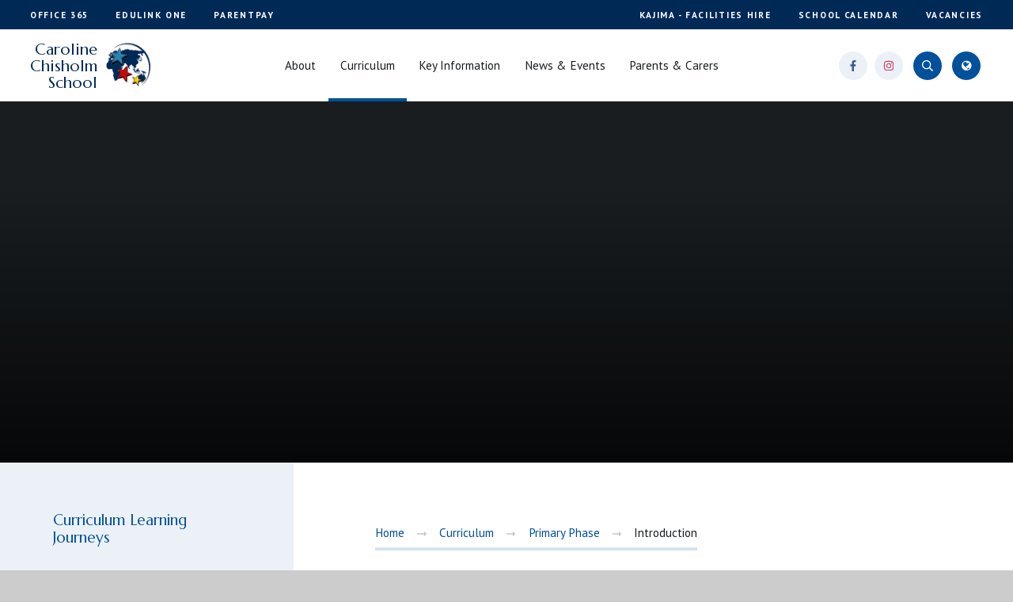

--- FILE ---
content_type: text/html
request_url: https://www.ccs.northants.sch.uk/teams-video-tutorial
body_size: 74132
content:

<!DOCTYPE html>
<!--[if IE 7]><html class="no-ios no-js lte-ie9 lte-ie8 lte-ie7" lang="en" xml:lang="en"><![endif]-->
<!--[if IE 8]><html class="no-ios no-js lte-ie9 lte-ie8"  lang="en" xml:lang="en"><![endif]-->
<!--[if IE 9]><html class="no-ios no-js lte-ie9"  lang="en" xml:lang="en"><![endif]-->
<!--[if !IE]><!--> <html class="no-ios no-js"  lang="en" xml:lang="en"><!--<![endif]-->
	<head>
		<meta http-equiv="X-UA-Compatible" content="IE=edge" />
		<meta http-equiv="content-type" content="text/html; charset=utf-8"/>
		
		<link rel="canonical" href="https://www.ccs.northants.sch.uk/teams-video-tutorial">
		<link rel="stylesheet" integrity="sha512-SfTiTlX6kk+qitfevl/7LibUOeJWlt9rbyDn92a1DqWOw9vWG2MFoays0sgObmWazO5BQPiFucnnEAjpAB+/Sw==" crossorigin="anonymous" referrerpolicy="no-referrer" media="screen" href="https://cdnjs.cloudflare.com/ajax/libs/font-awesome/4.7.0/css/font-awesome.min.css?cache=260112">
<!--[if IE 7]><link rel="stylesheet" media="screen" href="https://cdn.juniperwebsites.co.uk/_includes/font-awesome/4.2.0/css/font-awesome-ie7.min.css?cache=v4.6.56.3">
<![endif]-->
		<title>Caroline Chisholm School - Secure Area</title>
		
<!--[if IE]>
<script>
console = {log:function(){return;}};
</script>
<![endif]-->

<script>
	var boolItemEditDisabled;
	var boolLanguageMode, boolLanguageEditOriginal;
	var boolViewingConnect;
	var boolConnectDashboard;
	var displayRegions = [];
	var intNewFileCount = 0;
	strItemType = "page";
	strSubItemType = "page";

	var featureSupport = {
		tagging: true,
		eventTagging: true
	};
	var boolLoggedIn = false;
boolAdminMode = false;
	var boolSuperUser = false;
strCookieBarStyle = 'overlay';
	intParentPageID = "46";
	intCurrentItemID = 1226;
	var intCurrentCatID = "";
boolIsHomePage = false;
	boolItemEditDisabled = true;
	boolLanguageEditOriginal=true;
	strCurrentLanguage='en-gb';	strFileAttachmentsUploadLocation = 'bottom';	boolViewingConnect = false;	boolConnectDashboard = false;	var objEditorComponentList = {};

</script>

<script src="https://cdn.juniperwebsites.co.uk/admin/_includes/js/mutation_events.min.js?cache=v4.6.56.3"></script>
<script src="https://cdn.juniperwebsites.co.uk/admin/_includes/js/jquery/jquery.js?cache=v4.6.56.3"></script>
<script src="https://cdn.juniperwebsites.co.uk/admin/_includes/js/jquery/jquery.prefilter.js?cache=v4.6.56.3"></script>
<script src="https://cdn.juniperwebsites.co.uk/admin/_includes/js/jquery/jquery.query.js?cache=v4.6.56.3"></script>
<script src="https://cdn.juniperwebsites.co.uk/admin/_includes/js/jquery/js.cookie.js?cache=v4.6.56.3"></script>
<script src="/_includes/editor/template-javascript.asp?cache=260112"></script>
<script src="/admin/_includes/js/functions/minified/functions.login.new.asp?cache=260112"></script>

  <script>

  </script>
<link href="https://www.ccs.northants.sch.uk/feeds/pages.asp?pid=1226&lang=en" rel="alternate" type="application/rss+xml" title="Caroline Chisholm School - Microsoft Teams video tutorial - Page Updates"><link href="https://www.ccs.northants.sch.uk/feeds/comments.asp?title=Microsoft Teams video tutorial&amp;item=page&amp;pid=1226" rel="alternate" type="application/rss+xml" title="Caroline Chisholm School - Microsoft Teams video tutorial - Page Comments"><link rel="stylesheet" media="screen" href="/_site/css/main.css?cache=260112">
<link rel="stylesheet" media="screen" href="/_site/css/content.css?cache=260112">


	<meta name="mobile-web-app-capable" content="yes">
	<meta name="apple-mobile-web-app-capable" content="yes">
	<meta name="viewport" content="width=device-width, initial-scale=1, minimum-scale=1, maximum-scale=1">
	<link rel="author" href="/humans.txt">
	<link rel="icon" href="/_site/images/favicons/favicon_new.ico">
	<link rel="apple-touch-icon" href="/_site/images/favicons/favicon_new.png">
	<link href="https://fonts.googleapis.com/css?family=Marcellus|PT+Sans:400,400i,700,700i&display=swap" rel="stylesheet">
	<link rel="stylesheet" href="/_site/css/print.css" type="text/css" media="print">
	<link rel="stylesheet" href="/_site/css/content.css" type="text/css" media="screen">
	<script>
	var html = document.querySelector('html'), strMobClass = 'no-mobile'
	html.classList.remove('no-ios')
	navigator.userAgent.match(/(Android|webOS|iPhone|iPad|Windows Phone)/g) && (strMobClass = 'mobile')
	html.classList.add( strMobClass )
	</script>

	<svg style="visibility: hidden; position: absolute;">
		<defs>
			<symbol id="icon_plus" viewBox="0 0 24 24"><polygon points="13 11 13 0 11 0 11 11 0 11 0 13 11 13 11 24 13 24 13 13 24 13 24 11 13 11"/></symbol>
			<symbol id="icon_quote" viewBox="0 0 137 121"><path d="M91.15,46.07a30.48,30.48,0,0,0,19.18,8.48q-1.67,14.7-10,30a188.24,188.24,0,0,1-20.84,30.25L87,121q9.17-10.18,18.2-21.91a242.37,242.37,0,0,0,16.12-23.61A143.22,143.22,0,0,0,132.7,52,61.33,61.33,0,0,0,137,30.81q0-13.29-7.78-22.05T110.33,0Q98.66,0,90.88,7.62a25.48,25.48,0,0,0-7.78,18.94Q83.09,38.44,91.15,46.07Zm-79.76,0a30.48,30.48,0,0,0,19.18,8.48q-1.67,14.7-9.87,30A181.19,181.19,0,0,1,0,114.77L7.22,121q9.17-10.18,18.2-21.91A242.35,242.35,0,0,0,41.55,75.47,143.3,143.3,0,0,0,52.94,52a61.33,61.33,0,0,0,4.31-21.2q0-13.29-7.78-22.05T30.57,0Q18.9,0,11.11,7.62A25.48,25.48,0,0,0,3.33,26.57Q3.33,38.44,11.39,46.07Z"/></symbol>
			<symbol id="icon_logo" viewBox="0 0 240.67 295.85"><path d="M166.35,179.6c.92-.07,1.47-1.26,2.22-1.73a13.65,13.65,0,0,0,3.2-2.27,3,3,0,0,0,.46-2.83c-.25-.49-.76-.73-1.63-.35s-.31.68-.59,1.45c-.36,1-1.38,1-2.2,1.09a5.75,5.75,0,0,0-3.17.95,1.61,1.61,0,0,0-.84,1.48C164,178.32,165.36,179.68,166.35,179.6Z"/><path d="M169.59,169.59a6.35,6.35,0,0,0,3.69,0,1,1,0,0,0,.61-1.51,1.92,1.92,0,0,0-2.52-1.09.69.69,0,0,0-.16,1.24s0,0,0,0a15.73,15.73,0,0,0-1.74.75A.31.31,0,0,0,169.59,169.59Z"/><path d="M74.25,92.35a4.66,4.66,0,0,0,4.59.37c1.74-.78.84-2.59-.49-3.19a2,2,0,0,0-.86-.2A3.17,3.17,0,0,1,75.57,89c-.42-.3-.77-.84-1.26-.73C72.59,88.66,73.19,91.65,74.25,92.35Z"/><path d="M85.47,89.57c.19.28,1.52,2.13,1.84,1a4.31,4.31,0,0,0-.54-4.21c-.4-.52-1.83-1.36-2.47-.87a.89.89,0,0,0-.24.91A10.78,10.78,0,0,0,85.47,89.57Z"/><path d="M18.66,154.27c1.33-.49,1.23-2.07,1.15-3.28a.71.71,0,0,0-1.31-.36,9.56,9.56,0,0,0-1.1,2.19.5.5,0,0,0,0,.34A1,1,0,0,0,18.66,154.27Z"/><path d="M20.68,156.35c0,.39.4.81.85.64s1-.37,1.5-.58a1.52,1.52,0,0,0,1.63-.38,6.54,6.54,0,0,0,4.39-1.55.78.78,0,0,0,.26-.36.74.74,0,0,0-.18-.52,2.84,2.84,0,0,0-.67-.67c-.77-.56-1.72-.9-2.15-1.78-.94-1.91-.4-4.25-1.94-6-.68-.75-2.28-1.45-3.12-.58a1.28,1.28,0,0,0-.27.67,5.41,5.41,0,0,0,0,1.21,2.09,2.09,0,0,0,.56,1.25c.22.19.43.16.65.27a.6.6,0,0,0,.18.08l.14.13a4.38,4.38,0,0,0,.58.56l.17.06a1.49,1.49,0,0,1,0,.21,2.24,2.24,0,0,0-.87.8,1,1,0,0,0-.13.41,1.26,1.26,0,0,0-.26,1,1.81,1.81,0,0,0,1,1.17,5.16,5.16,0,0,1-.2.73C22.35,154.32,20.54,154.92,20.68,156.35Z"/><path d="M74.79,233a1.06,1.06,0,0,0-.64.39c-.94.94-3.05,2.48-3.05,4-.09.46-.08.93-.21,1.38-.25.94-5,5.93-2.31,6.26a1,1,0,0,0,.82-.42c1-1.11,2.2-2,3.08-3.22s.94-3,1.63-4.35c.43-.88,2.11-3,1-3.94A.45.45,0,0,0,74.79,233Z"/><path d="M148.22,204.86a6.1,6.1,0,0,1,.36,1.12c.51,1.24,1.66.1,1.95-.61a7.65,7.65,0,0,0,.47-1.7,2,2,0,0,0,0-.92.88.88,0,0,0-.61-.63,1.19,1.19,0,0,0-.46,0,1.66,1.66,0,0,1-.32,0c-1.25,0-1.48-2.6-2.07-3.42a.9.9,0,0,0-.52-.4c-.4-.06-.7.43-.67.84a8.92,8.92,0,0,0,.35,1.19,4.84,4.84,0,0,1-.12,1.73,2.08,2.08,0,0,0,.28,1.66C147.22,204.21,147.9,204.36,148.22,204.86Z"/><path d="M150.12,209.68c-.16.11-.34.3-.27.48s.18.18.31.23a7.33,7.33,0,0,0,3.1.84c.7-.08,1.73-1,1-1.65C153.2,208.58,151.22,209,150.12,209.68Z"/><path d="M147.62,218.25l-.27.25a2.55,2.55,0,0,0,0,3.53c.33.37,1,1,1.53.85a3.25,3.25,0,0,0,2.56-1.68A2.44,2.44,0,0,0,147.62,218.25Z"/><path d="M175.4,228.07a.81.81,0,0,0,.78-.74,1.75,1.75,0,0,0-.09-.54c-.34-1.17-.46-3.12-1.63-3.79a8.16,8.16,0,0,0-2.68-.48,28.21,28.21,0,0,1-3.41-.69,12.3,12.3,0,0,0-1.47-.41c-.22,0-1.56.15-1.6.11-1-.91-2.33-2.13-3.75-1.53-.72.3-1.78.88-1.84,1.75a1.28,1.28,0,0,0,1.26,1.38c1.46.06,1.7.29,2.7,1.39a3.34,3.34,0,0,0,4.15.54,1.81,1.81,0,0,1,.6-.31c.87-.19,2.11.38,3.07.3a4.17,4.17,0,0,1,1.22,0c1.14.23,1,1.79,1.73,2.52A1.34,1.34,0,0,0,175.4,228.07Z"/><path d="M180.22,224.76a6.38,6.38,0,0,0,.89-.48c.21-.1.45-.13.66-.25a1.13,1.13,0,0,0,.31-1.49,1.77,1.77,0,0,0-.12-.17,2,2,0,0,0-2.15-.56,3.56,3.56,0,0,0-1.46,1.49.82.82,0,0,0,0,.79A2.48,2.48,0,0,0,180.22,224.76Z"/><path d="M215.2,248.45l.54-19.58A112.73,112.73,0,0,0,79.3,75.44l.18-6.84,40.68-12-40-14.2L81.34,0,55.49,33.62l-40-14.2,24,35L13.66,88,54.34,76l5.27,7.69a112.71,112.71,0,1,0,115.85,193l23.27-6.87L214,292.17l.73-27,25.92-7.65ZM55.76,72l-33,9.73,21-27.25L24.29,26.17l32.4,11.5,21-27.25-.93,34.37,32.39,11.5L76.13,66,75.84,76.6h0a112.43,112.43,0,0,0-13.18,5.53ZM46.58,96.16a15.6,15.6,0,0,1-.29,3.64,4.15,4.15,0,0,0,.08,2.54,3.07,3.07,0,0,0,1.51,1.46,6,6,0,0,0,2.09.5,2.31,2.31,0,0,0,1-.07.86.86,0,0,0,.59-.72.93.93,0,0,0-.51-.8,8,8,0,0,0-.9-.41c-1.77-.86-1.49-3-1.22-4.63.76.81,2.09.72,3,1.26s1.82,1.54,3,1.67c.35,0,.81-.12.8-.47a.67.67,0,0,0-.28-.42c-1.09-.95-2-2.06-3.15-3-.88-.75-1.7-1.54-1.36-2.83.11-.41.32-.79.43-1.2a109.14,109.14,0,0,1,149.73,26.22,15.14,15.14,0,0,0-2.79-.75,20.82,20.82,0,0,0-4.1-.23c-1.17,0-2.85.78-3.86-.14-.85-.78-.54-2.24-1.73-2.82-1.51-.74-3.47-.6-5.08-1.21a16.65,16.65,0,0,1-4.46-2.65c-2.08-1.69-4.41-3.09-7.2-2.64-2.35.37-3.78,1.75-5.25,3.47a4.58,4.58,0,0,1-5.65,1.36c-2.29-1.09-2.67-4.26-2.86-6.5a3,3,0,0,0-.26-1.22,2.34,2.34,0,0,0-1.43-1,32,32,0,0,0-14.17-1,7.93,7.93,0,0,0-4.46,1.79c-1.22,1.06-2.39,2.37-4.12,2.46a2.73,2.73,0,0,1-2.24-.91,3.19,3.19,0,0,1,.16-3.78c1.47-2,4.16-2.49,6-4,1.47-1.19,3-2.38,4.47-3.51a1.32,1.32,0,0,0-.31-2.38c-2.92-.7-4.26-4-6.75-5.44a4.14,4.14,0,0,0-4.15.21c-1.46.89-2.16,2.15-1.56,3.76a6.38,6.38,0,0,1,.41,1.67,3.26,3.26,0,0,1-.65,2.37,2.49,2.49,0,0,1-3.59,0c-.52-.48-.8-1.17-1.34-1.61-1.21-1-2.38.14-3.33.89s-2.15,1.73-3.18,2.66c-1.42,1.28-2.75,3.21-4.31,4.26-2,1.38-3.89,4-2.58,6.45a9.51,9.51,0,0,0,2,2.38c.82.76,2.36,1.92,2.52,3.11.22,1.68-2,2.51-3.28,2.94-2,.69-2.55-1.12-2.75-2.76a12.89,12.89,0,0,0-1.62-5.34,3.85,3.85,0,0,0-1.29-1.37,1.91,1.91,0,0,0-1.81-.13A2.5,2.5,0,0,0,103.5,109a7.39,7.39,0,0,0-.21,2.1,6.26,6.26,0,0,1,0,1.06c-.12,1.06-1,1.88-1.3,2.89a3.86,3.86,0,0,0,.57,3.36,6.07,6.07,0,0,0,2.77,2.12,21.66,21.66,0,0,1,2.74,1.08,2.77,2.77,0,0,1,1.53,2.35,2.67,2.67,0,0,1-1,1.81,5.17,5.17,0,0,1-4.34,1,7.83,7.83,0,0,1-3.9-2.32,9.44,9.44,0,0,1-1.83-10.3c.73-1.49,1.89-2.76,2.39-4.34a1.34,1.34,0,0,0-.07-1.22,1.37,1.37,0,0,0-1.27-.35,6.07,6.07,0,0,0-5.27,4.2A13.12,13.12,0,0,0,94,115.1a5.72,5.72,0,0,1-.63,2.58,2.41,2.41,0,0,1-2.21,1.26,2.88,2.88,0,0,1-2.13-2.53,33.84,33.84,0,0,0-.44-3.52,17,17,0,0,1-.73-2,4.37,4.37,0,0,1,.3-2.31,7.82,7.82,0,0,1,1.92-2.92A16.17,16.17,0,0,0,91.84,104c.6-.76,1.15-2.87-.44-2.78s-4.13,2.53-4.61,3.27a5.94,5.94,0,0,0-.79,3.91,22.51,22.51,0,0,0,.91,3.43,11.68,11.68,0,0,1,.27,3.28c0,2.1,0,3.76-1.49,5.46a9.84,9.84,0,0,1-4.88,2.82,40.91,40.91,0,0,1-5.52,1.13l.46-17-11.46,14.9a21.25,21.25,0,0,1-1.42-1.72c-1.48-2-3-4.77-4.87-6.92-3.64-1.65-6.61-.44-9.69,2.38a41.43,41.43,0,0,0-7.54,9.3l-.25.63c-.64,1.57-1.31,3.12-2.09,4.63-.23.45-.51.92-.79,1.38l-17.9-6.36A110.1,110.1,0,0,1,46.58,96.16ZM151.91,235.27l-23.36,6.9-.66,24.25-13.72-20L90.9,253.28l14.79-19.23L92,214l22.86,8.12,14.8-19.25-.58,24.24ZM52.48,141l1.44.52,12.92-16.8,5.2-6.78-.8,29.73,28,10L70.74,166l-.59,21.78-.22,7.95-2.83-4.13h0l-14-20.4-28.52,8.42,18.13-23.57L25.9,131.55l10,3.54,8,2.83ZM47.8,135.7c.08-.1.15-.21.23-.32a7,7,0,0,1,4.86-3.58,2.81,2.81,0,0,1,2.76,1.84l-2.92,3.81Zm125,141.83,5.21-6.78A109.26,109.26,0,0,1,18.81,127.26l16.91,24.67a15.45,15.45,0,0,0-1.85.62,15.37,15.37,0,0,0-3.42,2.09c-.85.69-2.44,1.42-2.35,2.74,0,.65.45,1.2.53,1.85a12.55,12.55,0,0,0,0,2.21,6.68,6.68,0,0,0,1.82,3.05,3.27,3.27,0,0,1,.73.94L29,168.3a13.07,13.07,0,0,1-2.24-.42c-1.91-.45-4.33-.78-6.21,0-1.7.73-2.15,2.51-2.28,4.21a56.52,56.52,0,0,0,.13,8.23,6.11,6.11,0,0,1-.95,3.84c-.92,1.41-2,1.68-3.41,2.38-3.06,1.5-4.8,5.52-5.5,8.67A18.52,18.52,0,0,0,9.4,206a10.91,10.91,0,0,0,8.94,7c3.61.59,7.27.29,10.9.33a30.17,30.17,0,0,1,5.54.46c.84.16,1.69.12,1.86.92.23,1.13-.77,2.47-1.06,3.54a13.93,13.93,0,0,0-.6,5.4,11,11,0,0,0,1.61,3.66,7.73,7.73,0,0,1,.81,4.12c-.17,2.55-1.3,5-1.19,7.55A16.56,16.56,0,0,0,39,246.42c1.16,2,2.43,4,3.47,6.09.71,1.41.89,3.09,1.76,4.42a2.62,2.62,0,0,0,1.61,1.18c1.91.36,4.49-2.07,6-3.05a20.31,20.31,0,0,0,8.68-10.67,24.92,24.92,0,0,1,1-2.83c1.69-3.52,6.28-5.76,6.2-10.05a20.06,20.06,0,0,0-.84-4c-1.51-6.53,5.7-9.61,9.12-13.81,1.46-1.8,2.21-2.69,1-4.9-1.1-2-3.5-2-5.31-2.89a36,36,0,0,1-4.44-2.53A36.84,36.84,0,0,1,62.43,199a16.5,16.5,0,0,1-2.56-2.79,3.81,3.81,0,0,1,1.33-5.71,6.27,6.27,0,0,1,.74-.35l11.12,16.22.08-2.85a4.39,4.39,0,0,0,2.79-.1,17.85,17.85,0,0,0,5.87-3.72c1.28-1.18,4.15-3.71,2.67-5.64-.71-.93-2.13-1-3.21-1-2-.06-4.3.69-6.17-.15-.55-.25-1.09-.52-1.64-.75l.14-5.2a8.3,8.3,0,0,1,3.55,1.1c3.48,1.39,6.74,3.32,10.41,4.37,2.32.66,4.79,1.06,6.89,2.32A6.45,6.45,0,0,1,97,197.35c.53,1.11.43,2.39,1,3.47,1.53,2.72,5.08,12,9.19,8.2a25.3,25.3,0,0,0,1.78-1.81,40.26,40.26,0,0,0,2.61-3.75c.12-.23.26-.44.37-.68.89-1.93,1.5-4.22,3.58-5.22s4,.76,5.24,2.3c1,1.18,1.85,3.67,3.37,4.58l-10.51,13.67L83.2,207.3l18.26,26.63L81.78,259.54l31-9.14L131,277l.87-32.29,18-5.3c-.34.71-.61,1.46-1,2.15-1.53,2.68-4.49,4-5.92,6.81s-2.5,6.63-1.14,9.55c2.25,4.82,7.47,3.7,11.69,2.67,1.3-.32,1.84-1.15,2.78-2,2-1.7,4.57-1.52,6.74-.34A10.4,10.4,0,0,1,166,260.7c2,2.36,4.42,5.79,8,4.57,2.24-.78,3.22-3,3.91-5.08.9-2.69,2.4-5.28,2.45-8.18a13.82,13.82,0,0,0-3-8.11,5.92,5.92,0,0,0-1.56-1.31c-1.39-.76-3.48-2.56-3.16-4.36a6.06,6.06,0,0,0,.3-1.44c-.16-2.22-3.16-2.4-4.29-.87a10.41,10.41,0,0,0-1,1.81,13.84,13.84,0,0,1-1.27,2.17.76.76,0,0,1-.3.29c-1,.4-2.6-1.74-2.92-2.41-.57-1.19-.32-2.77-1.43-3.63a3.63,3.63,0,0,0-3.62-.3l-25.58-9.09.06-2.19a31.36,31.36,0,0,0,6.47-1.16,3.88,3.88,0,0,0,2.41-1.68,6.84,6.84,0,0,1,.72-1.46,4.72,4.72,0,0,1,2.62-1.74c1.48-.46,3.39-2.66,1.63-4.07a2.37,2.37,0,0,0-1.68-.68,1,1,0,0,0-.41.15,2.18,2.18,0,0,0-.51.09,7.33,7.33,0,0,0-1.48.12,3.54,3.54,0,0,0-1.77.77c-1.14,1-1.14,2.87-1.64,4.23a2.49,2.49,0,0,0-.14,1.52,32.7,32.7,0,0,0-3.23,1.85,22,22,0,0,1-3,1.2l.56-23.16a.87.87,0,0,1,.1-.08c3.65-2.77,8.46-1.3,12.3-4,4.5-3.15,6.48-10.55,2.92-15.2a7.68,7.68,0,0,1-1.74-2.77,2.12,2.12,0,0,1,2.17-2.71,3.11,3.11,0,0,1,1.3,0,3.28,3.28,0,0,1,2.17,1.43c.68.94.6,2.24,1.06,3.24a5.83,5.83,0,0,0,2.3,2.1,8.29,8.29,0,0,1,2.62,2.08,1.27,1.27,0,0,0,.45.47c1.44.66,3.31-.26,4.52-1,.23-.14.47-.34.46-.61s-.56-.53-1-.51a14.59,14.59,0,0,0-3.16.44c-.86.23-.84-.57-1.18-1.11a5,5,0,0,0-1.59-1.45c-.76-.51-1.16-.8-1-1.82a5,5,0,0,0,.08-1.51s0-.08,0-.12c.09-2.09,2.33-2.85,3.81-3.86a46.58,46.58,0,0,0,5.75-4.65c.92-.87,2.16-1.51,2.83-2.61,1.28-2.1-2.13-4-.41-6.07a4.49,4.49,0,0,1,3.34-1.34c1.18-.07,2.64-1.27,1.75-2.48-.78-1-2.58-.83-3.65-1.36-1.41-.69-4.25-2.38-3.15-4.26.77-1.33,2.68-2,4-2.53a19.62,19.62,0,0,1,5.4-1.29c1-.11,2.09.16,3.13,0a11.7,11.7,0,0,0,5.57-2.69c1.44-1.18,2.75-4.53,5.06-3.94a2.33,2.33,0,0,1,1.24,3.49,6.4,6.4,0,0,1-1.16,1.28,5.14,5.14,0,0,1-1.56,1.1c-3.54,1.32-4.12,4.48-4,8a5.88,5.88,0,0,1-.15,2,8.27,8.27,0,0,0-.3.88.84.84,0,0,0,.28.84.92.92,0,0,0,.52.13,3.36,3.36,0,0,0,2.81-1.46c1.09-1.8.41-4,1.82-5.73.45-.56,1-1,1.52-1.52,1.31-1.36,1.77-3.37,3.31-4.52,2.34-1.74,5.16-2.67,7.79-3.86,1.85-.83,6.38-2.76,6.36-5.26a1.72,1.72,0,0,0,0-.39,7.31,7.31,0,0,0-.33-1,8.25,8.25,0,0,1-.19-3.87,108.95,108.95,0,0,1,6.86,95.15l-14.78,19.21-25.46-9,15.28,22.28Zm38.59-15-.52,19L200.14,265.9l-18.21,5.37,11.58-15-10.75-15.66,17.9,6.35,11.57-15-.51,19,17.89,6.36Z"/></symbol>
			<symbol id="icon_house_cross" viewBox="0 0 13.99 13.99"><path d="M14,12l-2,2L7,9,2,14,0,12,5,7,0,2,2,0,7,5l5-5,2,2L9,7Z"/></symbol>
			<symbol id="house_line" viewBox="0 0 322.94 166.37"><path d="M85.45,17.74l.9,1.79c2.35-1.18,4.77-2.32,7.19-3.38l-.81-1.83C90.28,15.39,87.83,16.55,85.45,17.74Z"/><path d="M119.35,5.21l.49,1.94c2.55-.64,5.16-1.23,7.76-1.75l-.4-2C124.57,4,121.93,4.56,119.35,5.21Z"/><path d="M107.76,8.56l.62,1.9c2.5-.82,5.06-1.59,7.61-2.3l-.53-1.93C112.88,6.95,110.29,7.73,107.76,8.56Z"/><path d="M96.44,12.74l.76,1.85c2.43-1,4.93-2,7.42-2.84L104,9.86C101.42,10.76,98.9,11.72,96.44,12.74Z"/><path d="M64.76,30.19l1.16,1.63c2.14-1.53,4.36-3,6.59-4.45l-1.08-1.69C69.17,27.13,66.93,28.64,64.76,30.19Z"/><path d="M74.87,23.56l1,1.71c2.25-1.36,4.58-2.67,6.92-3.92l-.94-1.76C79.51,20.85,77.15,22.19,74.87,23.56Z"/><path d="M143.1,1l.21,2c2.62-.28,5.29-.5,7.93-.66l-.12-2C148.45.48,145.75.71,143.1,1Z"/><path d="M167.14,2.08c2.64.08,5.31.22,7.94.43l.15-2c-2.66-.2-5.36-.35-8-.43Z"/><path d="M179,2.86c2.63.26,5.29.59,7.9,1l.29-2c-2.64-.39-5.33-.72-8-1Z"/><path d="M190.87,4.45c2.61.44,5.24,1,7.81,1.52l.43-2c-2.6-.57-5.26-1.09-7.9-1.54Z"/><path d="M155.21,2.12c2.63-.1,5.31-.14,8-.12V0c-2.68,0-5.38,0-8,.12Z"/><path d="M55.2,37.6l1.29,1.53c2-1.7,4.11-3.37,6.22-5l-1.2-1.6C59.37,34.19,57.25,35.88,55.2,37.6Z"/><path d="M131.15,2.69l.35,2c2.6-.46,5.24-.87,7.86-1.21l-.26-2C136.45,1.81,133.78,2.22,131.15,2.69Z"/><path d="M5.6,118.6l1.94.48c.64-2.58,1.35-5.16,2.1-7.66l-1.92-.57C7,113.39,6.24,116,5.6,118.6Z"/><path d="M1.34,142.32l2,.23c.3-2.64.66-5.29,1.07-7.88l-2-.31C2,137,1.65,139.66,1.34,142.32Z"/><path d="M3.08,130.4l2,.35c.47-2.62,1-5.24,1.57-7.79l-2-.44C4.09,125.1,3.55,127.75,3.08,130.4Z"/><path d="M202.55,6.87c2.57.63,5.15,1.32,7.68,2.07L210.79,7c-2.56-.76-5.17-1.46-7.77-2.09Z"/><path d="M8.92,107l1.9.62c.82-2.52,1.71-5,2.64-7.49l-1.87-.71C10.65,101.91,9.75,104.46,8.92,107Z"/><path d="M0,166.37H2c0-2.66,0-5.34.14-8l-2-.07C0,161,0,163.69,0,166.37Z"/><path d="M.33,154.33l2,.11c.15-2.65.34-5.32.59-7.93l-2-.19C.67,149,.47,151.66.33,154.33Z"/><path d="M23.91,74.14l1.71,1c1.37-2.26,2.82-4.5,4.3-6.67l-1.65-1.13C26.76,69.58,25.3,71.85,23.91,74.14Z"/><path d="M38.05,54.6l1.52,1.3c1.71-2,3.5-4,5.33-5.89l-1.45-1.38C41.61,50.56,39.79,52.57,38.05,54.6Z"/><path d="M30.58,64.08l1.62,1.17c1.55-2.14,3.17-4.26,4.83-6.3l-1.55-1.26C33.8,59.76,32.15,61.91,30.58,64.08Z"/><path d="M18.07,84.7l1.79.9c1.19-2.36,2.45-4.72,3.75-7l-1.74-1C20.55,79.92,19.27,82.31,18.07,84.7Z"/><path d="M13.07,95.68l1.85.76c1-2.45,2.08-4.89,3.2-7.27l-1.81-.85C15.17,90.73,14.08,93.2,13.07,95.68Z"/><path d="M46.28,45.75l1.41,1.42c1.87-1.85,3.82-3.68,5.79-5.44l-1.33-1.49C50.14,42,48.17,43.88,46.28,45.75Z"/><path d="M225.24,14.16c2.45,1,4.9,2.05,7.29,3.16l.84-1.81c-2.42-1.12-4.9-2.2-7.38-3.2Z"/><path d="M320.95,161.44l2,0c-.06-2.69-.17-5.39-.32-8l-2,.12C320.78,156.1,320.89,158.77,320.95,161.44Z"/><path d="M320.35,149.51l2-.16c-.21-2.68-.47-5.37-.79-8l-2,.24C319.88,144.19,320.14,146.86,320.35,149.51Z"/><path d="M319.07,137.65l2-.28c-.37-2.66-.8-5.33-1.27-7.93l-2,.36C318.27,132.38,318.7,135,319.07,137.65Z"/><path d="M317,125.9l2-.4c-.54-2.64-1.15-5.27-1.79-7.84l-1.94.49C315.91,120.68,316.51,123.29,317,125.9Z"/><path d="M236.11,19c2.37,1.17,4.73,2.41,7,3.7l1-1.75c-2.32-1.3-4.72-2.56-7.12-3.75Z"/><path d="M256.56,31.18c2.16,1.52,4.29,3.11,6.35,4.74l1.24-1.57c-2.09-1.65-4.25-3.26-6.44-4.8Z"/><path d="M266,38.42c2,1.69,4,3.45,6,5.25l1.36-1.47c-2-1.82-4-3.6-6-5.32Z"/><path d="M246.57,24.72c2.27,1.35,4.53,2.77,6.71,4.23l1.11-1.66c-2.21-1.48-4.5-2.92-6.8-4.28Z"/><path d="M314.26,114.3l1.93-.53c-.72-2.58-1.5-5.17-2.33-7.7l-1.9.63C312.77,109.2,313.55,111.75,314.26,114.3Z"/><path d="M214,10.11c2.51.81,5,1.69,7.51,2.61l.7-1.87c-2.5-.94-5.05-1.83-7.6-2.65Z"/><path d="M281.82,50.78c-1.8-2-3.68-3.92-5.59-5.79l-1.4,1.43c1.89,1.85,3.74,3.77,5.51,5.71Z"/><path d="M289.59,60c-1.64-2.12-3.35-4.21-5.1-6.23L283,55.09c1.72,2,3.41,4.06,5,6.15Z"/><path d="M310.66,102.94l1.88-.67c-.9-2.53-1.87-5.05-2.89-7.51l-1.85.76C308.81,98,309.77,100.45,310.66,102.94Z"/><path d="M308.07,91.07c-1.09-2.45-2.25-4.89-3.46-7.27l-1.78.91c1.19,2.34,2.34,4.76,3.41,7.17Z"/><path d="M296.58,69.86c-1.46-2.24-3-4.47-4.57-6.63l-1.62,1.18c1.55,2.12,3.07,4.32,4.51,6.54Z"/><path d="M302.74,80.24c-1.27-2.35-2.62-4.7-4-7l-1.71,1c1.37,2.24,2.71,4.56,4,6.88Z"/></symbol>



			<!-- reload code: [base64] -->
			<!-- BRANDS -->
			<symbol id="fa--facebook-f--fab" viewbox="0 0 264 512"><path d="M215.8 85H264V3.6C255.7 2.5 227.1 0 193.8 0 124.3 0 76.7 42.4 76.7 120.3V192H0v91h76.7v229h94V283h73.6l11.7-91h-85.3v-62.7c0-26.3 7.3-44.3 45.1-44.3z"></path></symbol>
			<symbol id="fa--instagram--fab" viewbox="0 0 448 512"><path d="M224.1 141c-63.6 0-114.9 51.3-114.9 114.9s51.3 114.9 114.9 114.9S339 319.5 339 255.9 287.7 141 224.1 141zm0 189.6c-41.1 0-74.7-33.5-74.7-74.7s33.5-74.7 74.7-74.7 74.7 33.5 74.7 74.7-33.6 74.7-74.7 74.7zm146.4-194.3c0 14.9-12 26.8-26.8 26.8-14.9 0-26.8-12-26.8-26.8s12-26.8 26.8-26.8 26.8 12 26.8 26.8zm76.1 27.2c-1.7-35.9-9.9-67.7-36.2-93.9-26.2-26.2-58-34.4-93.9-36.2-37-2.1-147.9-2.1-184.9 0-35.8 1.7-67.6 9.9-93.9 36.1s-34.4 58-36.2 93.9c-2.1 37-2.1 147.9 0 184.9 1.7 35.9 9.9 67.7 36.2 93.9s58 34.4 93.9 36.2c37 2.1 147.9 2.1 184.9 0 35.9-1.7 67.7-9.9 93.9-36.2 26.2-26.2 34.4-58 36.2-93.9 2.1-37 2.1-147.8 0-184.8zM398.8 388c-7.8 19.6-22.9 34.7-42.6 42.6-29.5 11.7-99.5 9-132.1 9s-102.7 2.6-132.1-9c-19.6-7.8-34.7-22.9-42.6-42.6-11.7-29.5-9-99.5-9-132.1s-2.6-102.7 9-132.1c7.8-19.6 22.9-34.7 42.6-42.6 29.5-11.7 99.5-9 132.1-9s102.7-2.6 132.1 9c19.6 7.8 34.7 22.9 42.6 42.6 11.7 29.5 9 99.5 9 132.1s2.7 102.7-9 132.1z"></path></symbol>
			<symbol id="fa--linkedin-in--fab" viewbox="0 0 448 512"><path d="M100.3 448H7.4V148.9h92.9V448zM53.8 108.1C24.1 108.1 0 83.5 0 53.8S24.1 0 53.8 0s53.8 24.1 53.8 53.8-24.1 54.3-53.8 54.3zM448 448h-92.7V302.4c0-34.7-.7-79.2-48.3-79.2-48.3 0-55.7 37.7-55.7 76.7V448h-92.8V148.9h89.1v40.8h1.3c12.4-23.5 42.7-48.3 87.9-48.3 94 0 111.3 61.9 111.3 142.3V448h-.1z"></path></symbol>
			<symbol id="fa--twitter--fab" viewbox="0 0 512 512"><path d="M459.37 151.716c.325 4.548.325 9.097.325 13.645 0 138.72-105.583 298.558-298.558 298.558-59.452 0-114.68-17.219-161.137-47.106 8.447.974 16.568 1.299 25.34 1.299 49.055 0 94.213-16.568 130.274-44.832-46.132-.975-84.792-31.188-98.112-72.772 6.498.974 12.995 1.624 19.818 1.624 9.421 0 18.843-1.3 27.614-3.573-48.081-9.747-84.143-51.98-84.143-102.985v-1.299c13.969 7.797 30.214 12.67 47.431 13.319-28.264-18.843-46.781-51.005-46.781-87.391 0-19.492 5.197-37.36 14.294-52.954 51.655 63.675 129.3 105.258 216.365 109.807-1.624-7.797-2.599-15.918-2.599-24.04 0-57.828 46.782-104.934 104.934-104.934 30.213 0 57.502 12.67 76.67 33.137 23.715-4.548 46.456-13.32 66.599-25.34-7.798 24.366-24.366 44.833-46.132 57.827 21.117-2.273 41.584-8.122 60.426-16.243-14.292 20.791-32.161 39.308-52.628 54.253z"></path></symbol>
			<symbol id="fa--vimeo-v--fab" viewbox="0 0 448 512"><path d="M447.8 153.6c-2 43.6-32.4 103.3-91.4 179.1-60.9 79.2-112.4 118.8-154.6 118.8-26.1 0-48.2-24.1-66.3-72.3C100.3 250 85.3 174.3 56.2 174.3c-3.4 0-15.1 7.1-35.2 21.1L0 168.2c51.6-45.3 100.9-95.7 131.8-98.5 34.9-3.4 56.3 20.5 64.4 71.5 28.7 181.5 41.4 208.9 93.6 126.7 18.7-29.6 28.8-52.1 30.2-67.6 4.8-45.9-35.8-42.8-63.3-31 22-72.1 64.1-107.1 126.2-105.1 45.8 1.2 67.5 31.1 64.9 89.4z"></path></symbol>
			<symbol id="fa--youtube--fab" viewbox="0 0 576 512"><path d="M549.655 124.083c-6.281-23.65-24.787-42.276-48.284-48.597C458.781 64 288 64 288 64S117.22 64 74.629 75.486c-23.497 6.322-42.003 24.947-48.284 48.597-11.412 42.867-11.412 132.305-11.412 132.305s0 89.438 11.412 132.305c6.281 23.65 24.787 41.5 48.284 47.821C117.22 448 288 448 288 448s170.78 0 213.371-11.486c23.497-6.321 42.003-24.171 48.284-47.821 11.412-42.867 11.412-132.305 11.412-132.305s0-89.438-11.412-132.305zm-317.51 213.508V175.185l142.739 81.205-142.739 81.201z"></path></symbol>
			<!-- LIGHT -->
			<symbol id="fa--exclamation-circle--fal" viewbox="0 0 512 512"><path d="M256 40c118.621 0 216 96.075 216 216 0 119.291-96.61 216-216 216-119.244 0-216-96.562-216-216 0-119.203 96.602-216 216-216m0-32C119.043 8 8 119.083 8 256c0 136.997 111.043 248 248 248s248-111.003 248-248C504 119.083 392.957 8 256 8zm-11.49 120h22.979c6.823 0 12.274 5.682 11.99 12.5l-7 168c-.268 6.428-5.556 11.5-11.99 11.5h-8.979c-6.433 0-11.722-5.073-11.99-11.5l-7-168c-.283-6.818 5.167-12.5 11.99-12.5zM256 340c-15.464 0-28 12.536-28 28s12.536 28 28 28 28-12.536 28-28-12.536-28-28-28z"></path></symbol>
			<!-- REGULAR -->
			<symbol id="fa--long-arrow-alt-right--far" viewbox="0 0 448 512"><path d="M340.485 366l99.03-99.029c4.686-4.686 4.686-12.284 0-16.971l-99.03-99.029c-7.56-7.56-20.485-2.206-20.485 8.485v71.03H12c-6.627 0-12 5.373-12 12v32c0 6.627 5.373 12 12 12h308v71.03c0 10.689 12.926 16.043 20.485 8.484z"></path></symbol>
			<symbol id="fa--long-arrow-down--far" viewbox="0 0 320 512"><path d="M300.3 327.5l-19.6-19.6c-4.8-4.8-12.5-4.7-17.1.2L186 388.8V44c0-6.6-5.4-12-12-12h-28c-6.6 0-12 5.4-12 12v344.8l-77.5-80.7c-4.7-4.8-12.4-4.9-17.1-.2l-19.6 19.6c-4.7 4.7-4.7 12.3 0 17l131.8 131.8c4.7 4.7 12.3 4.7 17 0l131.8-131.8c4.6-4.7 4.6-12.3-.1-17z"></path></symbol>
			<symbol id="fa--long-arrow-left--far" viewbox="0 0 448 512"><path d="M152.485 396.284l19.626-19.626c4.753-4.753 4.675-12.484-.173-17.14L91.22 282H436c6.627 0 12-5.373 12-12v-28c0-6.627-5.373-12-12-12H91.22l80.717-77.518c4.849-4.656 4.927-12.387.173-17.14l-19.626-19.626c-4.686-4.686-12.284-4.686-16.971 0L3.716 247.515c-4.686 4.686-4.686 12.284 0 16.971l131.799 131.799c4.686 4.685 12.284 4.685 16.97-.001z"></path></symbol>
			<symbol id="fa--long-arrow-right--far" viewbox="0 0 448 512"><path d="M295.515 115.716l-19.626 19.626c-4.753 4.753-4.675 12.484.173 17.14L356.78 230H12c-6.627 0-12 5.373-12 12v28c0 6.627 5.373 12 12 12h344.78l-80.717 77.518c-4.849 4.656-4.927 12.387-.173 17.14l19.626 19.626c4.686 4.686 12.284 4.686 16.971 0l131.799-131.799c4.686-4.686 4.686-12.284 0-16.971L312.485 115.716c-4.686-4.686-12.284-4.686-16.97 0z"></path></symbol>
			<symbol id="fa--long-arrow-up--far" viewbox="0 0 320 512"><path d="M19.716 184.485l19.626 19.626c4.753 4.753 12.484 4.675 17.14-.173L134 123.22V468c0 6.627 5.373 12 12 12h28c6.627 0 12-5.373 12-12V123.22l77.518 80.717c4.656 4.849 12.387 4.927 17.14.173l19.626-19.626c4.686-4.686 4.686-12.284 0-16.971L168.485 35.716c-4.686-4.686-12.284-4.686-16.971 0L19.716 167.515c-4.686 4.686-4.686 12.284 0 16.97z"></path></symbol>
			<symbol id="fa--search--far" viewbox="0 0 512 512"><path d="M508.5 468.9L387.1 347.5c-2.3-2.3-5.3-3.5-8.5-3.5h-13.2c31.5-36.5 50.6-84 50.6-136C416 93.1 322.9 0 208 0S0 93.1 0 208s93.1 208 208 208c52 0 99.5-19.1 136-50.6v13.2c0 3.2 1.3 6.2 3.5 8.5l121.4 121.4c4.7 4.7 12.3 4.7 17 0l22.6-22.6c4.7-4.7 4.7-12.3 0-17zM208 368c-88.4 0-160-71.6-160-160S119.6 48 208 48s160 71.6 160 160-71.6 160-160 160z"></path></symbol>
			<!-- SOLID -->
			<symbol id="fa--rss--fas" viewbox="0 0 448 512"><path d="M128.081 415.959c0 35.369-28.672 64.041-64.041 64.041S0 451.328 0 415.959s28.672-64.041 64.041-64.041 64.04 28.673 64.04 64.041zm175.66 47.25c-8.354-154.6-132.185-278.587-286.95-286.95C7.656 175.765 0 183.105 0 192.253v48.069c0 8.415 6.49 15.472 14.887 16.018 111.832 7.284 201.473 96.702 208.772 208.772.547 8.397 7.604 14.887 16.018 14.887h48.069c9.149.001 16.489-7.655 15.995-16.79zm144.249.288C439.596 229.677 251.465 40.445 16.503 32.01 7.473 31.686 0 38.981 0 48.016v48.068c0 8.625 6.835 15.645 15.453 15.999 191.179 7.839 344.627 161.316 352.465 352.465.353 8.618 7.373 15.453 15.999 15.453h48.068c9.034-.001 16.329-7.474 16.005-16.504z"></path></symbol>
		</defs>
	</svg>


<link rel="stylesheet" media="screen" href="https://cdn.juniperwebsites.co.uk/_includes/css/content-blocks.css?cache=v4.6.56.3">
<link rel="stylesheet" media="screen" href="/_includes/css/cookie-colour.asp?cache=260112">
<link rel="stylesheet" media="screen" href="https://cdn.juniperwebsites.co.uk/_includes/css/cookies.css?cache=v4.6.56.3">
<link rel="stylesheet" media="screen" href="https://cdn.juniperwebsites.co.uk/_includes/css/cookies.advanced.css?cache=v4.6.56.3">
<link rel="stylesheet" media="screen" href="https://cdn.juniperwebsites.co.uk/_includes/css/overlord.css?cache=v4.6.56.3">
<link rel="stylesheet" media="screen" href="https://cdn.juniperwebsites.co.uk/_includes/css/templates.css?cache=v4.6.56.3">
<link rel="stylesheet" media="screen" href="/_site/css/attachments.css?cache=260112">
<link rel="stylesheet" media="screen" href="/_site/css/templates.css?cache=260112">
<style>#print_me { display: none;}</style><script src="https://cdn.juniperwebsites.co.uk/admin/_includes/js/modernizr.js?cache=v4.6.56.3"></script>
<meta property="og:type" content="website" /> <meta property="og:site_name" content="Caroline Chisholm School" /><meta property="og:title" content="Secure Area" /><meta property="og:image" content="https://www.ccs.northants.sch.uk/_site/images/design/thumbnail.jpg" /><meta property="twitter:card" content="summary" /> 
</head>


    <body>


<div id="print_me"></div>
<div class="mason mason--inner mason--noadmin mason--nosecure">

	<section class="access">
		<a class="access__anchor" name="header"></a>
		<a class="access__link" href="#content">Skip to content &darr;</a>
	</section>

	

	<div class="superhero parent js_hit" id="superhero">

		<header class="header parent block-l" role="banner">
			<div class="header__main">
				<a class="header__logo header__logo--mob" href="/">
					<h1 class="col-sec">Caroline <br>Chisholm <br>School</h1>
					<img src="/_site/images/design/logo.png" srcset="/_site/images/design/logo.png 1x, /_site/images/design/logo@2x.png 2x" alt="Caroline Chisholm School">
					<!--<img src="/_site/images/design/logo_new.png"  alt="Caroline Chisholm School-->
				</a>
				<button class="search__btn search__btn--mob ms-icon" data-toggle=".mason--search"><svg class='fa--search--far'><use href='#fa--search--far' xlink:href='#fa--search--far' x='0' y='0'/></svg></button>

				<section class="menu parent block-l">
					
					<button class="menu__btn parent" data-toggle=".mason--menu" aria-label="Toggle mobile menu">
						<span class="menu__btn__icon"><span></span><span></span><span></span><span></span><span></span></span>
					</button>
					
					<div class="menu__main">
						<div class="js_menu__drop">
							<div class="ms-center"></div>
							<svg class='js_menu__drop__bg icon_logo'><use href='#icon_logo' xlink:href='#icon_logo' x='0' y='0'/></svg>
						</div>
						<nav class="menu__bar ms-center">
							<ul><li class="menu__bar__item menu__bar__item--page_1 menu__bar__item--subitems"><span><a class="a_block" id="page_1" href="/"><span>Home</span></a></span><button class="menu__bar__item__button" data-tab=".menu__bar__item--page_1--expand"><i class="menu__bar__item__button__icon fa fa-angle-down"></i></button><div class="menu__bar__item__subbar"><div class="menu__bar__item__subbar__desc"><h3 class="fs40">Home</h3><p></p></div><ul class="menu__bar__item__sub"><li class="menu__bar__item menu__bar__item--page_1268"><span><a class="a_block" id="page_1268" href="/trips-information"><span>Trips Information</span></a></span><button class="menu__bar__item__button" data-tab=".menu__bar__item--page_1268--expand"><i class="menu__bar__item__button__icon fa fa-angle-down"></i></button><div class="menu__bar__item__subbar"><div class="menu__bar__item__subbar__desc"><h3 class="fs40">Trips Information</h3><p></p></div></div></li></ul></div></li><li class="menu__bar__item menu__bar__item--page_6 menu__bar__item--subitems"><span><a class="a_block" id="page_6" href="/about"><span>About</span></a></span><button class="menu__bar__item__button" data-tab=".menu__bar__item--page_6--expand"><i class="menu__bar__item__button__icon fa fa-angle-down"></i></button><div class="menu__bar__item__subbar"><div class="menu__bar__item__subbar__desc"><h3 class="fs40">About</h3><p>Welcome to our school website. We are an oversubscribed,  academically successful all-through school that strives to develop young people into ambitious, highly successful, happy and resilient young adults.</p></div><ul class="menu__bar__item__sub"><li class="menu__bar__item menu__bar__item--page_1316"><span><a class="a_block" id="page_1316" href="/about/all-through"><span>All-through school community</span></a></span><button class="menu__bar__item__button" data-tab=".menu__bar__item--page_1316--expand"><i class="menu__bar__item__button__icon fa fa-angle-down"></i></button><div class="menu__bar__item__subbar"><div class="menu__bar__item__subbar__desc"><h3 class="fs40">All-through school community</h3><p></p></div></div></li><li class="menu__bar__item menu__bar__item--page_36"><span><a class="a_block" id="page_36" href="/alumni"><span>Alumni</span></a></span><button class="menu__bar__item__button" data-tab=".menu__bar__item--page_36--expand"><i class="menu__bar__item__button__icon fa fa-angle-down"></i></button><div class="menu__bar__item__subbar"><div class="menu__bar__item__subbar__desc"><h3 class="fs40">Alumni</h3><p></p></div></div></li><li class="menu__bar__item menu__bar__item--page_25"><span><a class="a_block" id="page_25" href="/about/carolinechisholmeducationtrust"><span>Caroline Chisholm Education Trust</span></a></span><button class="menu__bar__item__button" data-tab=".menu__bar__item--page_25--expand"><i class="menu__bar__item__button__icon fa fa-angle-down"></i></button><div class="menu__bar__item__subbar"><div class="menu__bar__item__subbar__desc"><h3 class="fs40">Caroline Chisholm Education Trust</h3><p></p></div></div></li><li class="menu__bar__item menu__bar__item--page_68"><span><a class="a_block" id="page_68" href="/about/ccs-friends"><span>CCS Friends</span></a></span><button class="menu__bar__item__button" data-tab=".menu__bar__item--page_68--expand"><i class="menu__bar__item__button__icon fa fa-angle-down"></i></button><div class="menu__bar__item__subbar"><div class="menu__bar__item__subbar__desc"><h3 class="fs40">CCS Friends</h3><p></p></div></div></li><li class="menu__bar__item menu__bar__item--page_1312"><span><a class="a_block" id="page_1312" href="/curriculum/house-system"><span>House System</span></a></span><button class="menu__bar__item__button" data-tab=".menu__bar__item--page_1312--expand"><i class="menu__bar__item__button__icon fa fa-angle-down"></i></button><div class="menu__bar__item__subbar"><div class="menu__bar__item__subbar__desc"><h3 class="fs40">House System</h3><p></p></div></div></li><li class="menu__bar__item menu__bar__item--page_23"><span><a class="a_block" id="page_23" href="/about/leadership-team"><span>Leadership Team</span></a></span><button class="menu__bar__item__button" data-tab=".menu__bar__item--page_23--expand"><i class="menu__bar__item__button__icon fa fa-angle-down"></i></button><div class="menu__bar__item__subbar"><div class="menu__bar__item__subbar__desc"><h3 class="fs40">Leadership Team</h3><p></p></div></div></li><li class="menu__bar__item menu__bar__item--page_1455"><span><a class="a_block" id="page_1455" href="/about/the-wooldale-centre-for-learning"><span>The Wooldale Centre for Learning</span></a></span><button class="menu__bar__item__button" data-tab=".menu__bar__item--page_1455--expand"><i class="menu__bar__item__button__icon fa fa-angle-down"></i></button><div class="menu__bar__item__subbar"><div class="menu__bar__item__subbar__desc"><h3 class="fs40">The Wooldale Centre for Learning</h3><p></p></div></div></li><li class="menu__bar__item menu__bar__item--page_27"><span><a class="a_block" id="page_27" href="/about/we-are-a-hpl-world-class-school"><span>We are a HPL World Class School</span></a></span><button class="menu__bar__item__button" data-tab=".menu__bar__item--page_27--expand"><i class="menu__bar__item__button__icon fa fa-angle-down"></i></button><div class="menu__bar__item__subbar"><div class="menu__bar__item__subbar__desc"><h3 class="fs40">We are a HPL World Class School</h3><p></p></div></div></li></ul></div></li><li class="menu__bar__item menu__bar__item--page_1253 menu__bar__item--subitems menu__bar__item--selected"><span><a class="a_block" id="page_1253" href="/curriculum"><span>Curriculum</span></a></span><button class="menu__bar__item__button" data-tab=".menu__bar__item--page_1253--expand"><i class="menu__bar__item__button__icon fa fa-angle-down"></i></button><div class="menu__bar__item__subbar"><div class="menu__bar__item__subbar__desc"><h3 class="fs40">Curriculum</h3><p>Our curriculum is rooted in the belief that every child and young person is capable of achieving strong, academic success, whilst also developing ambition and confidence, through carefully planned learning experiences.</p></div><ul class="menu__bar__item__sub"><li class="menu__bar__item menu__bar__item--page_12 menu__bar__item--selected"><span><a class="a_block" id="page_12" href="/curriculum/primary-phase"><span>Primary Phase</span></a></span><button class="menu__bar__item__button" data-tab=".menu__bar__item--page_12--expand"><i class="menu__bar__item__button__icon fa fa-angle-down"></i></button><div class="menu__bar__item__subbar"><div class="menu__bar__item__subbar__desc"><h3 class="fs40">Primary Phase</h3><p></p></div></div></li><li class="menu__bar__item menu__bar__item--page_13"><span><a class="a_block" id="page_13" href="/curriculum/secondary-phase"><span>Secondary Phase</span></a></span><button class="menu__bar__item__button" data-tab=".menu__bar__item--page_13--expand"><i class="menu__bar__item__button__icon fa fa-angle-down"></i></button><div class="menu__bar__item__subbar"><div class="menu__bar__item__subbar__desc"><h3 class="fs40">Secondary Phase</h3><p></p></div></div></li><li class="menu__bar__item menu__bar__item--page_14"><span><a class="a_block" id="page_14" href="/curriculum/sixth-form"><span>Sixth Form</span></a></span><button class="menu__bar__item__button" data-tab=".menu__bar__item--page_14--expand"><i class="menu__bar__item__button__icon fa fa-angle-down"></i></button><div class="menu__bar__item__subbar"><div class="menu__bar__item__subbar__desc"><h3 class="fs40">Sixth Form</h3><p></p></div></div></li><li class="menu__bar__item menu__bar__item--page_1443"><span><a class="a_block" id="page_1443" href="/curriculum/assessment-maps"><span>Assessment Maps</span></a></span><button class="menu__bar__item__button" data-tab=".menu__bar__item--page_1443--expand"><i class="menu__bar__item__button__icon fa fa-angle-down"></i></button><div class="menu__bar__item__subbar"><div class="menu__bar__item__subbar__desc"><h3 class="fs40">Assessment Maps</h3><p></p></div></div></li><li class="menu__bar__item menu__bar__item--page_1077"><span><a class="a_block" id="page_1077" href="/curriculum/careers"><span>Careers Education</span></a></span><button class="menu__bar__item__button" data-tab=".menu__bar__item--page_1077--expand"><i class="menu__bar__item__button__icon fa fa-angle-down"></i></button><div class="menu__bar__item__subbar"><div class="menu__bar__item__subbar__desc"><h3 class="fs40">Careers Education</h3><p></p></div></div></li><li class="menu__bar__item menu__bar__item--page_1254"><span><a class="a_block" id="page_1254" href="/curriculum/curriculum-plans"><span>Curriculum Plans</span></a></span><button class="menu__bar__item__button" data-tab=".menu__bar__item--page_1254--expand"><i class="menu__bar__item__button__icon fa fa-angle-down"></i></button><div class="menu__bar__item__subbar"><div class="menu__bar__item__subbar__desc"><h3 class="fs40">Curriculum Plans</h3><p></p></div></div></li><li class="menu__bar__item menu__bar__item--page_29"><span><a class="a_block" id="page_29" href="/curriculum/extra-curricular"><span>Extra-Curricular</span></a></span><button class="menu__bar__item__button" data-tab=".menu__bar__item--page_29--expand"><i class="menu__bar__item__button__icon fa fa-angle-down"></i></button><div class="menu__bar__item__subbar"><div class="menu__bar__item__subbar__desc"><h3 class="fs40">Extra-Curricular</h3><p></p></div></div></li><li class="menu__bar__item menu__bar__item--page_1448"><span><a class="a_block" id="page_1448" href="/curriculum/curriculum-plans/isaac-physics-gold-award"><span>Isaac Physics Gold Award</span></a></span><button class="menu__bar__item__button" data-tab=".menu__bar__item--page_1448--expand"><i class="menu__bar__item__button__icon fa fa-angle-down"></i></button><div class="menu__bar__item__subbar"><div class="menu__bar__item__subbar__desc"><h3 class="fs40">Isaac Physics Gold Award</h3><p>Our curriculum is rooted in the belief that every child and young person is capable of achieving strong, academic success, whilst also developing ambition and confidence, through carefully planned learning experiences.</p></div></div></li></ul></div></li><li class="menu__bar__item menu__bar__item--page_18 menu__bar__item--subitems"><span><a class="a_block" id="page_18" href="/key-information"><span>Key Information</span></a></span><button class="menu__bar__item__button" data-tab=".menu__bar__item--page_18--expand"><i class="menu__bar__item__button__icon fa fa-angle-down"></i></button><div class="menu__bar__item__subbar"><div class="menu__bar__item__subbar__desc"><h3 class="fs40">Key Information</h3><p>Our information tab holds all our key data and relevant information to Caroline Chisholm School. If you can't find what you're looking for, please try using the search bar in the top right-hand corner.</p></div><ul class="menu__bar__item__sub"><li class="menu__bar__item menu__bar__item--page_39"><span><a class="a_block" id="page_39" href="/admissions"><span>Admissions</span></a></span><button class="menu__bar__item__button" data-tab=".menu__bar__item--page_39--expand"><i class="menu__bar__item__button__icon fa fa-angle-down"></i></button><div class="menu__bar__item__subbar"><div class="menu__bar__item__subbar__desc"><h3 class="fs40">Admissions</h3><p>We are an all-through school, home to over 2000 students aged 4-19. More details on our admissions into each phase can be found under this tab.</p></div></div></li><li class="menu__bar__item menu__bar__item--page_1435"><span><a class="a_block" id="page_1435" href="/key-information/attendance"><span>Attendance</span></a></span><button class="menu__bar__item__button" data-tab=".menu__bar__item--page_1435--expand"><i class="menu__bar__item__button__icon fa fa-angle-down"></i></button><div class="menu__bar__item__subbar"><div class="menu__bar__item__subbar__desc"><h3 class="fs40">Attendance</h3><p></p></div></div></li><li class="menu__bar__item menu__bar__item--page_66"><span><a class="a_block" id="page_66" href="/key-information/compliance"><span>Compliance</span></a></span><button class="menu__bar__item__button" data-tab=".menu__bar__item--page_66--expand"><i class="menu__bar__item__button__icon fa fa-angle-down"></i></button><div class="menu__bar__item__subbar"><div class="menu__bar__item__subbar__desc"><h3 class="fs40">Compliance</h3><p></p></div></div></li><li class="menu__bar__item menu__bar__item--page_1166"><span><a class="a_block" id="page_1166" href="/key-information/contact-us"><span>Contact Us</span></a></span><button class="menu__bar__item__button" data-tab=".menu__bar__item--page_1166--expand"><i class="menu__bar__item__button__icon fa fa-angle-down"></i></button><div class="menu__bar__item__subbar"><div class="menu__bar__item__subbar__desc"><h3 class="fs40">Contact Us</h3><p>We are a large all-through school located in Wootton, Northamptonshire. Please use the links to the right to contact us or get directions to our school.</p></div></div></li><li class="menu__bar__item menu__bar__item--page_58"><span><a class="a_block" id="page_58" href="/key-information/exams"><span>Exams</span></a></span><button class="menu__bar__item__button" data-tab=".menu__bar__item--page_58--expand"><i class="menu__bar__item__button__icon fa fa-angle-down"></i></button><div class="menu__bar__item__subbar"><div class="menu__bar__item__subbar__desc"><h3 class="fs40">Exams</h3><p></p></div></div></li><li class="menu__bar__item menu__bar__item--page_31"><span><a class="a_block" id="page_31" href="/key-information/inspection-reports"><span>Inspection Reports</span></a></span><button class="menu__bar__item__button" data-tab=".menu__bar__item--page_31--expand"><i class="menu__bar__item__button__icon fa fa-angle-down"></i></button><div class="menu__bar__item__subbar"><div class="menu__bar__item__subbar__desc"><h3 class="fs40">Inspection Reports</h3><p></p></div></div></li><li class="menu__bar__item menu__bar__item--url_1"><span><a class="a_block" id="url_1" href="https://www.find-school-performance-data.service.gov.uk/school/137089/caroline-chisholm-school" target="_blank" rel="external"><span>Performance Tables</span></a></span><button class="menu__bar__item__button" data-tab=".menu__bar__item--url_1--expand"><i class="menu__bar__item__button__icon fa fa-angle-down"></i></button><div class="menu__bar__item__subbar"><div class="menu__bar__item__subbar__desc"><h3 class="fs40">Performance Tables</h3><p></p></div></div></li><li class="menu__bar__item menu__bar__item--page_34"><span><a class="a_block" id="page_34" href="/key-information/policies"><span>Policies</span></a></span><button class="menu__bar__item__button" data-tab=".menu__bar__item--page_34--expand"><i class="menu__bar__item__button__icon fa fa-angle-down"></i></button><div class="menu__bar__item__subbar"><div class="menu__bar__item__subbar__desc"><h3 class="fs40">Policies</h3><p></p></div></div></li><li class="menu__bar__item menu__bar__item--page_32"><span><a class="a_block" id="page_32" href="/key-information/school-prospectus"><span>School Prospectus</span></a></span><button class="menu__bar__item__button" data-tab=".menu__bar__item--page_32--expand"><i class="menu__bar__item__button__icon fa fa-angle-down"></i></button><div class="menu__bar__item__subbar"><div class="menu__bar__item__subbar__desc"><h3 class="fs40">School Prospectus</h3><p></p></div></div></li><li class="menu__bar__item menu__bar__item--page_1444"><span><a class="a_block" id="page_1444" href="/key-information/school-opening-hours"><span>School opening hours</span></a></span><button class="menu__bar__item__button" data-tab=".menu__bar__item--page_1444--expand"><i class="menu__bar__item__button__icon fa fa-angle-down"></i></button><div class="menu__bar__item__subbar"><div class="menu__bar__item__subbar__desc"><h3 class="fs40">School opening hours</h3><p></p></div></div></li><li class="menu__bar__item menu__bar__item--page_30"><span><a class="a_block" id="page_30" href="/key-information/term-dates"><span>Term Dates</span></a></span><button class="menu__bar__item__button" data-tab=".menu__bar__item--page_30--expand"><i class="menu__bar__item__button__icon fa fa-angle-down"></i></button><div class="menu__bar__item__subbar"><div class="menu__bar__item__subbar__desc"><h3 class="fs40">Term Dates</h3><p></p></div></div></li><li class="menu__bar__item menu__bar__item--page_44"><span><a class="a_block" id="page_44" href="/key-information/uniform"><span>Uniform</span></a></span><button class="menu__bar__item__button" data-tab=".menu__bar__item--page_44--expand"><i class="menu__bar__item__button__icon fa fa-angle-down"></i></button><div class="menu__bar__item__subbar"><div class="menu__bar__item__subbar__desc"><h3 class="fs40">Uniform</h3><p></p></div></div></li><li class="menu__bar__item menu__bar__item--page_1456"><span><a class="a_block" id="page_1456" href="/key-information/vacancies"><span>Vacancies</span></a></span><button class="menu__bar__item__button" data-tab=".menu__bar__item--page_1456--expand"><i class="menu__bar__item__button__icon fa fa-angle-down"></i></button><div class="menu__bar__item__subbar"><div class="menu__bar__item__subbar__desc"><h3 class="fs40">Vacancies</h3><p></p></div></div></li></ul></div></li><li class="menu__bar__item menu__bar__item--page_3 menu__bar__item--subitems"><span><a class="a_block" id="page_3" href="/news-and-events"><span>News &amp; Events</span></a></span><button class="menu__bar__item__button" data-tab=".menu__bar__item--page_3--expand"><i class="menu__bar__item__button__icon fa fa-angle-down"></i></button><div class="menu__bar__item__subbar"><div class="menu__bar__item__subbar__desc"><h3 class="fs40">News &amp; Events</h3><p>This tab holds all our recent news and details about any upcoming events.  You can also follow us on Facebook &amp; Twitter to stay updated.</p></div><ul class="menu__bar__item__sub"><li class="menu__bar__item menu__bar__item--news_category_1"><span><a class="a_block" id="news_category_1" href="/news-and-events/latest-news"><span>Latest News</span></a></span><button class="menu__bar__item__button" data-tab=".menu__bar__item--news_category_1--expand"><i class="menu__bar__item__button__icon fa fa-angle-down"></i></button><div class="menu__bar__item__subbar"><div class="menu__bar__item__subbar__desc"><h3 class="fs40">Latest News</h3><p></p></div></div></li><li class="menu__bar__item menu__bar__item--page_1275"><span><a class="a_block" id="page_1275" href="/news-and-events/newsletters/primary-matters-newsletters"><span>Primary Matters Newsletters</span></a></span><button class="menu__bar__item__button" data-tab=".menu__bar__item--page_1275--expand"><i class="menu__bar__item__button__icon fa fa-angle-down"></i></button><div class="menu__bar__item__subbar"><div class="menu__bar__item__subbar__desc"><h3 class="fs40">Primary Matters Newsletters</h3><p></p></div></div></li><li class="menu__bar__item menu__bar__item--url_2"><span><a class="a_block" id="url_2" href="/news-and-events/school-calendar"><span>School Calendar</span></a></span><button class="menu__bar__item__button" data-tab=".menu__bar__item--url_2--expand"><i class="menu__bar__item__button__icon fa fa-angle-down"></i></button><div class="menu__bar__item__subbar"><div class="menu__bar__item__subbar__desc"><h3 class="fs40">School Calendar</h3><p></p></div></div></li><li class="menu__bar__item menu__bar__item--page_1075"><span><a class="a_block" id="page_1075" href="/news-and-events/sports"><span>Sports</span></a></span><button class="menu__bar__item__button" data-tab=".menu__bar__item--page_1075--expand"><i class="menu__bar__item__button__icon fa fa-angle-down"></i></button><div class="menu__bar__item__subbar"><div class="menu__bar__item__subbar__desc"><h3 class="fs40">Sports</h3><p></p></div></div></li><li class="menu__bar__item menu__bar__item--news_category_27"><span><a class="a_block" id="news_category_27" href="/student-spotlight"><span>Student Spotlight</span></a></span><button class="menu__bar__item__button" data-tab=".menu__bar__item--news_category_27--expand"><i class="menu__bar__item__button__icon fa fa-angle-down"></i></button><div class="menu__bar__item__subbar"><div class="menu__bar__item__subbar__desc"><h3 class="fs40">Student Spotlight</h3><p></p></div></div></li><li class="menu__bar__item menu__bar__item--page_1274"><span><a class="a_block" id="page_1274" href="/news-and-events/ccs-visual-art-gallery"><span>Visual Art Virtual Gallery</span></a></span><button class="menu__bar__item__button" data-tab=".menu__bar__item--page_1274--expand"><i class="menu__bar__item__button__icon fa fa-angle-down"></i></button><div class="menu__bar__item__subbar"><div class="menu__bar__item__subbar__desc"><h3 class="fs40">Visual Art Virtual Gallery</h3><p></p></div></div></li></ul></div></li><li class="menu__bar__item menu__bar__item--page_1452 menu__bar__item--subitems"><span><a class="a_block" id="page_1452" href="/parents-and-carers"><span>Parents &amp; Carers</span></a></span><button class="menu__bar__item__button" data-tab=".menu__bar__item--page_1452--expand"><i class="menu__bar__item__button__icon fa fa-angle-down"></i></button><div class="menu__bar__item__subbar"><div class="menu__bar__item__subbar__desc"><h3 class="fs40">Parents &amp; Carers</h3><p>Our Parents &amp; Carers area is your go-to hub for everything from pastoral care and safeguarding, to wellbeing support, and lots of helpful resources to support you and your child.</p></div><ul class="menu__bar__item__sub"><li class="menu__bar__item menu__bar__item--page_60"><span><a class="a_block" id="page_60" href="/parents-and-carers/chartwells-catering"><span>Chartwells Catering</span></a></span><button class="menu__bar__item__button" data-tab=".menu__bar__item--page_60--expand"><i class="menu__bar__item__button__icon fa fa-angle-down"></i></button><div class="menu__bar__item__subbar"><div class="menu__bar__item__subbar__desc"><h3 class="fs40">Chartwells Catering</h3><p>Our information tab holds all our key data and relevant information to Caroline Chisholm School. If you can't find what you're looking for, please try using the search bar in the top right-hand corner.Or alternatively, email office@ccs.northants.sch.uk for more help.</p></div></div></li><li class="menu__bar__item menu__bar__item--page_1102"><span><a class="a_block" id="page_1102" href="/parents-and-carers/learning-support"><span>Learning Support</span></a></span><button class="menu__bar__item__button" data-tab=".menu__bar__item--page_1102--expand"><i class="menu__bar__item__button__icon fa fa-angle-down"></i></button><div class="menu__bar__item__subbar"><div class="menu__bar__item__subbar__desc"><h3 class="fs40">Learning Support</h3><p></p></div></div></li><li class="menu__bar__item menu__bar__item--page_8"><span><a class="a_block" id="page_8" href="/parents-and-carers/pastoral-care"><span>Pastoral Care</span></a></span><button class="menu__bar__item__button" data-tab=".menu__bar__item--page_8--expand"><i class="menu__bar__item__button__icon fa fa-angle-down"></i></button><div class="menu__bar__item__subbar"><div class="menu__bar__item__subbar__desc"><h3 class="fs40">Pastoral Care</h3><p>At our school, we provide high-quality pastoral care system throughout all phases. We believe that a successful pastoral care programme is one where a child feels safe, happy, involved and able to perform to their potential.</p></div></div></li><li class="menu__bar__item menu__bar__item--page_1073"><span><a class="a_block" id="page_1073" href="/parents-and-carers/safeguarding"><span>Safeguarding</span></a></span><button class="menu__bar__item__button" data-tab=".menu__bar__item--page_1073--expand"><i class="menu__bar__item__button__icon fa fa-angle-down"></i></button><div class="menu__bar__item__subbar"><div class="menu__bar__item__subbar__desc"><h3 class="fs40">Safeguarding</h3><p></p></div></div></li><li class="menu__bar__item menu__bar__item--page_1396"><span><a class="a_block" id="page_1396" href="/parents-and-carers/aspire"><span>The Aspire Team</span></a></span><button class="menu__bar__item__button" data-tab=".menu__bar__item--page_1396--expand"><i class="menu__bar__item__button__icon fa fa-angle-down"></i></button><div class="menu__bar__item__subbar"><div class="menu__bar__item__subbar__desc"><h3 class="fs40">The Aspire Team</h3><p></p></div></div></li><li class="menu__bar__item menu__bar__item--page_1447"><span><a class="a_block" id="page_1447" href="/parents-and-carers/useful-resources"><span>Useful Resources</span></a></span><button class="menu__bar__item__button" data-tab=".menu__bar__item--page_1447--expand"><i class="menu__bar__item__button__icon fa fa-angle-down"></i></button><div class="menu__bar__item__subbar"><div class="menu__bar__item__subbar__desc"><h3 class="fs40">Useful Resources</h3><p></p></div></div></li><li class="menu__bar__item menu__bar__item--page_1379"><span><a class="a_block" id="page_1379" href="/wellbeing"><span>Wellbeing</span></a></span><button class="menu__bar__item__button" data-tab=".menu__bar__item--page_1379--expand"><i class="menu__bar__item__button__icon fa fa-angle-down"></i></button><div class="menu__bar__item__subbar"><div class="menu__bar__item__subbar__desc"><h3 class="fs40">Wellbeing</h3><p>Our Parents &amp; Carers area is your go-to hub for everything from pastoral care and safeguarding, to wellbeing support, and lots of helpful resources to support you and your child.</p></div></div></li></ul></div></li></ul>
							<a class="header__logo header__logo--desk" href="/">
								<h1 class="col-sec">Caroline <br>Chisholm <br>School</h1>
								<img src="/_site/images/design/logo.png" srcset="/_site/images/design/logo.png 1x, /_site/images/design/logo@2x.png 2x" alt="Caroline Chisholm School">
								<!--<img src="/_site/images/design/logo_new.png"  alt="Caroline Chisholm School-->
							</a>

							
							<div class="iconlinks">
								<ul class='list'>
									<li><a class="a_block ms-icon" href="https://www.facebook.com/carolinechisholmschool/" target="_blank" data-type="facebook"><svg class='fa--facebook-f--fab'><use href='#fa--facebook-f--fab' xlink:href='#fa--facebook-f--fab' x='0' y='0'/></svg></a></li><li><a class="a_block ms-icon" href="https://www.instagram.com/carolinechisholmschool/" target="_blank" data-type="instagram"><svg class='fa--instagram--fab'><use href='#fa--instagram--fab' xlink:href='#fa--instagram--fab' x='0' y='0'/></svg></a></li>
									<li><button class="search__btn ms-icon" data-toggle=".mason--search"><svg class='fa--search--far'><use href='#fa--search--far' xlink:href='#fa--search--far' x='0' y='0'/></svg></button></li>
									<li><div class="translate__container translate__mobile" id="translate__mobile"><div class="menu__translate"><button class="menu__translate__button" data-toggle=".mason--translate"><i class="fa fa-globe"></i></button><div class="menu__translate__container"><div class="menu__translate__container" id="g_translate"></div><script src="//translate.google.com/translate_a/element.js?cb=googleTranslate"></script><script>function googleTranslate() {new google.translate.TranslateElement({pageLanguage: 'en',layout: google.translate.TranslateElement}, 'g_translate');}</script></div></div></div></li>
								</ul>
							</div>
						</nav>
						<div class="menu__extra block-d bg-sec">
							<div class="menu__extra__flex">
								<div class="menu__extra__links menu__extra__links--l">
									<ul class='list'><li><a href="https://www.office.com/?auth=2" target="New window">OFFICE 365</a></li><li><a href="https://www.edulinkone.com/#!/login?code=chisholm" target="New window">Edulink One</a></li><li><a href="https://www.parentpay.com/" target="New window">ParentPay</a></li></ul>
								</div>
								<div class="menu__extra__links menu__extra__links--r">
									<ul class='list'><li><a href="https://ccs.schoolbookings.co.uk/" target="New window">Kajima - Facilities Hire</a></li><li><a href="https://www.ccs.northants.sch.uk/news-and-events/school-calendar" target="">School Calendar</a></li><li><a href="/key-information/vacancies" target="Same window">Vacancies</a></li></ul>
								</div>
							</div>
						</div>
					</div>
				</section>
			</div>
		</header>

		
		<section class="hero parent block-d">

			
			<ul class="hero__slideshow abs_fill list">
			    <li class="hero__slideshow__item abs_fill"><div class="hero__slideshow__item__img abs_fill" data-src="/_site/data/files/images/slideshow/46/11614A88AADF5768B5BEEB99065893BC.jpg" data-type="bg"></div></li><li class="hero__slideshow__item abs_fill"><div class="hero__slideshow__item__img abs_fill" data-src="/_site/data/files/images/slideshow/46/2C246AA472B7AE429508C37808D982DA.jpg" data-type="bg"></div></li><li class="hero__slideshow__item abs_fill"><div class="hero__slideshow__item__img abs_fill" data-src="/_site/data/files/images/slideshow/46/3B63358A32F1AFDC48C8BA5776ED53DE.jpg" data-type="bg"></div></li><li class="hero__slideshow__item abs_fill"><div class="hero__slideshow__item__img abs_fill" data-src="/_site/data/files/images/slideshow/46/759954AE4A5B72F6BF39472E71802564.jpg" data-type="bg"></div></li><li class="hero__slideshow__item abs_fill"><div class="hero__slideshow__item__img abs_fill" data-src="/_site/data/files/images/slideshow/46/C4F847D1E59C9D6AF1D1960B7AB6C282.jpg" data-type="bg"></div></li><li class="hero__slideshow__item abs_fill"><div class="hero__slideshow__item__img abs_fill" data-src="/_site/data/files/images/slideshow/46/C5BFD72314D068BD853A6E924DBF163F.jpg" data-type="bg"></div></li><li class="hero__slideshow__item abs_fill"><div class="hero__slideshow__item__img abs_fill" data-src="/_site/data/files/images/slideshow/46/DC6EDEE3E9257D211D08036463C3D988.png" data-type="bg"></div></li>
			</ul>
			
		</section>
		

	</div>

	<div class="searchbar parent block-l">
		<div class="searchbar__bg"></div>
		<div class="fs40">
			<form method="post" action="/search/default.asp?pid=0">
			    <input class="searchbar__input w300" type="text" value="" name="searchValue" placeholder="Search" />
			</form>
			<button class="searchbar__close" data-remove=".mason--search">
				<svg class='abs_fill icon_plus'><use xlink:href='#icon_plus' href='#icon_plus' x='0' y='0'/></svg>
			</button>
		</div>
	</div>

	<main class="main parent block-l " id="main">
		<div class="main__center ms-center">

			<div class="content content--page"><div class="content__path"><ul class="content__path__list"><li class="content__path__list__item content__path__list__item--page_1"><span class="content__path__list__item__sep"><svg class='fa--long-arrow-alt-right--far'><use href='#fa--long-arrow-alt-right--far' xlink:href='#fa--long-arrow-alt-right--far' x='0' y='0'/></svg></span><a class="content__path__list__item__link" id="page_1" href="/">Home</a></li><li class="content__path__list__item content__path__list__item--page_1253 content__path__list__item--selected"><span class="content__path__list__item__sep"><svg class='fa--long-arrow-alt-right--far'><use href='#fa--long-arrow-alt-right--far' xlink:href='#fa--long-arrow-alt-right--far' x='0' y='0'/></svg></span><a class="content__path__list__item__link" id="page_1253" href="/curriculum">Curriculum</a></li><li class="content__path__list__item content__path__list__item--page_12 content__path__list__item--selected"><span class="content__path__list__item__sep"><svg class='fa--long-arrow-alt-right--far'><use href='#fa--long-arrow-alt-right--far' xlink:href='#fa--long-arrow-alt-right--far' x='0' y='0'/></svg></span><a class="content__path__list__item__link" id="page_12" href="/curriculum/primary-phase">Primary Phase</a></li><li class="content__path__list__item content__path__list__item--page_46 content__path__list__item--selected"><span class="content__path__list__item__sep"><svg class='fa--long-arrow-alt-right--far'><use href='#fa--long-arrow-alt-right--far' xlink:href='#fa--long-arrow-alt-right--far' x='0' y='0'/></svg></span><a class="content__path__list__item__link" id="page_46" href="/curriculum/primary-phase/introduction">Introduction</a></li></ul></div><h1 class="content__title" id="itemTitle">Secure Area</h1>
				<div class="content__region" ><div id="loginAreaContainer"><div id="loginInfoText"><p>To access this area we need you to login using the email address and password provided to you by the school. Please enter this information below and click login to proceed.</p></div><div id="login-panel" ></div><script>
$('#login-panel').e4eLogin({minimal:true,overlay:false, animate:false, formSettings:{loginHTML: ''}});
</script></div>				</div>

				

			</div>

			
			<div class="sidebar f_display">
				
				<nav class="subnav parent col-pri">
					<a class="subnav__anchor" name="subnav"></a>
					<ul class='subnav__list'><li class="subnav__list__item subnav__list__item--url_25"><a class="a_block" id="url_25" href="/curriculum/curriculum-plans" target="_blank" rel="external"><span>Curriculum Learning Journeys<svg class='fa--long-arrow-alt-right--far'><use href='#fa--long-arrow-alt-right--far' xlink:href='#fa--long-arrow-alt-right--far' x='0' y='0'/></svg></span></a></li></ul>
				</nav>
				
				<div class="sidelinks">
					<ul class='list '></ul>
				</div>
				
			</div>
			
		</div>
	</main>
	
	<section class="subgrid parent" data-display="False" >
		<svg class='subgrid__bg icon_logo'><use href='#icon_logo' xlink:href='#icon_logo' x='0' y='0'/></svg>
		<div class="ms-center">
			<div class="subgrid__header parent center">
				<h3 class="fs40 col-ter">Where to next?</h3>
				</div>
			<ul class='list subgrid__list'></ul>
		</div>
	</section>
	


	<footer class="footer parent block-d center">
		<div class="footer__legal">
			<div class="footer__legal--l">
				<p>
					<span>&copy; Caroline Chisholm School</span>
					<span>Website design by <a rel="nofollow" target="_blank" href="https://websites.junipereducation.org/"> e4education</a></span>
				</p>
			</div>
			<div class="footer__legal--r">
				<p>
					<span><a href="https://www.ccs.northants.sch.uk/accessibility.asp?level=high-vis&amp;item=page_1226" title="This link will display the current page in high visibility mode, suitable for screen reader software">High Visibility</a></span>
					<span><a href="https://www.ccs.northants.sch.uk/accessibility-statement/">Accessibility Statement</a></span>
					<span><a href="/sitemap/?pid=0">Sitemap</a></span>
					<span><a href="/privacy-cookies/">Privacy Policy</a></span>
					<span><a href="#" id="cookie_settings" role="button" title="Cookie Settings" aria-label="Cookie Settings">Cookie Settings</a>
<script>
	$(document).ready(function() {
		$('#cookie_settings').on('click', function(event) { 
			event.preventDefault();
			$('.cookie_information__icon').trigger('click');
		});
	}); 
</script></span>
				</p>
				<a class="footer__btn ms-btn--sq custom__scroll" href="superhero">
					<svg class='fa--long-arrow-up--far'><use href='#fa--long-arrow-up--far' xlink:href='#fa--long-arrow-up--far' x='0' y='0'/></svg>
				</a>
			</div>
		</div>
	</footer>

	

</div>

<!-- JS -->
<script src="/_includes/js/mason.min.js"></script>
<script src="/_site/js/jquery.nanoscroller.min.js"></script>


	<script src="/_site/js/modernizr-custom.min.js"></script>
	<script src="/_site/js/ecocycle.min.js"></script>
	
	<script src="/_site/js/scripts.min.js"></script>
	
	<script>
	(function() {
		
	})();
	</script>

<!-- /JS -->
<script src="https://cdn.juniperwebsites.co.uk/admin/_includes/js/functions/minified/functions.dialog.js?cache=v4.6.56.3"></script>
<div class="cookie_information cookie_information--overlay cookie_information--bottom cookie_information--left cookie_information--active"> <div class="cookie_information__icon_container cookie_information__icon_container--hidden"> <div class="cookie_information__icon " role="button" title="Cookie Settings" aria-label="Toggle Cookie Settings"><i class="fa fa-exclamation" aria-hidden="true"></i></div> <div class="cookie_information__hex "></div> </div> <div class="cookie_information__inner"> <div class="cookie_information__hex cookie_information__hex--large"></div> <div class="cookie_information__info"> <p class="cookie_information_heading">Cookie Policy</p> <article>This site uses cookies to store information on your computer. <a href="/privacy-cookies" title="See cookie policy">Click here for more information</a><div class="cookie_information__buttons"><button class="cookie_information__button " data-type="allow" title="Allow" aria-label="Allow">Allow</button><button class="cookie_information__button  " data-type="deny" title="Deny" aria-label="Deny">Deny</button></div></article> </div> <button class="cookie_information__close" title="Close" aria-label="Close"> <i class="fa fa-times" aria-hidden="true"></i> </button> </div></div>

<script>
    var strDialogTitle = 'Cookie Settings',
        strDialogSaveButton = 'Save',
        strDialogRevokeButton = 'Revoke';

    $(document).ready(function(){
        $('.cookie_information__icon, .cookie_information__close').on('click', function() {
            $('.cookie_information').toggleClass('cookie_information--active');
        });

        if ($.cookie.allowed()) {
            $('.cookie_information__icon_container').addClass('cookie_information__icon_container--hidden');
            $('.cookie_information').removeClass('cookie_information--active');
        }

        $(document).on('click', '.cookie_information__button', function() {
            var strType = $(this).data('type');
            if (strType === 'settings') {
                openCookieSettings();
            } else {
                saveCookiePreferences(strType, '');
            }
        });
        if (!$('.cookie_ui').length) {
            $('body').append($('<div>', {
                class: 'cookie_ui'
            }));
        }

        var openCookieSettings = function() {
            $('body').e4eDialog({
                diagTitle: strDialogTitle,
                contentClass: 'clublist--add',
                width: '500px',
                height: '90%',
                source: '/privacy-cookies/cookie-popup.asp',
                bind: false,
                appendTo: '.cookie_ui',
                buttons: [{
                    id: 'primary',
                    label: strDialogSaveButton,
                    fn: function() {
                        var arrAllowedItems = [];
                        var strType = 'allow';
                        arrAllowedItems.push('core');
                        if ($('#cookie--targeting').is(':checked')) arrAllowedItems.push('targeting');
                        if ($('#cookie--functional').is(':checked')) arrAllowedItems.push('functional');
                        if ($('#cookie--performance').is(':checked')) arrAllowedItems.push('performance');
                        if (!arrAllowedItems.length) strType = 'deny';
                        if (!arrAllowedItems.length === 4) arrAllowedItems = 'all';
                        saveCookiePreferences(strType, arrAllowedItems.join(','));
                        this.close();
                    }
                }, {
                    id: 'close',
                    
                    label: strDialogRevokeButton,
                    
                    fn: function() {
                        saveCookiePreferences('deny', '');
                        this.close();
                    }
                }]
            });
        }
        var saveCookiePreferences = function(strType, strCSVAllowedItems) {
            if (!strType) return;
            if (!strCSVAllowedItems) strCSVAllowedItems = 'all';
            $.ajax({
                'url': '/privacy-cookies/json.asp?action=updateUserPreferances',
                data: {
                    preference: strType,
                    allowItems: strCSVAllowedItems === 'all' ? '' : strCSVAllowedItems
                },
                success: function(data) {
                    var arrCSVAllowedItems = strCSVAllowedItems.split(',');
                    if (data) {
                        if ('allow' === strType && (strCSVAllowedItems === 'all' || (strCSVAllowedItems.indexOf('core') > -1 && strCSVAllowedItems.indexOf('targeting') > -1) && strCSVAllowedItems.indexOf('functional') > -1 && strCSVAllowedItems.indexOf('performance') > -1)) {
                            if ($(document).find('.no__cookies').length > 0) {
                                $(document).find('.no__cookies').each(function() {
                                    if ($(this).data('replacement')) {
                                        var replacement = $(this).data('replacement')
                                        $(this).replaceWith(replacement);
                                    } else {
                                        window.location.reload();
                                    }
                                });
                            }
                            $('.cookie_information__icon_container').addClass('cookie_information__icon_container--hidden');
                            $('.cookie_information').removeClass('cookie_information--active');
                            $('.cookie_information__info').find('article').replaceWith(data);
                        } else {
                            $('.cookie_information__info').find('article').replaceWith(data);
                            if(strType === 'dontSave' || strType === 'save') {
                                $('.cookie_information').removeClass('cookie_information--active');
                            } else if(strType === 'deny') {
                                $('.cookie_information').addClass('cookie_information--active');
                            } else {
                                $('.cookie_information').removeClass('cookie_information--active');
                            }
                        }
                    }
                }
            });
        }
    });
</script><link rel="stylesheet" media="screen" href="/admin/_includes/css/login.css?cache=v4.6.56.3">
<link rel="stylesheet" media="screen" href="/_site/css/tagging.css?cache=260112">
<script src="/_includes/js/tagging.min.js?cache=v4.6.56.3"></script>
<script>
var loadedJS = {"https://cdn.juniperwebsites.co.uk/admin/_includes/js/mutation_events.min.js": true,"https://cdn.juniperwebsites.co.uk/admin/_includes/js/jquery/jquery.js": true,"https://cdn.juniperwebsites.co.uk/admin/_includes/js/jquery/jquery.prefilter.js": true,"https://cdn.juniperwebsites.co.uk/admin/_includes/js/jquery/jquery.query.js": true,"https://cdn.juniperwebsites.co.uk/admin/_includes/js/jquery/js.cookie.js": true,"/_includes/editor/template-javascript.asp": true,"/admin/_includes/js/functions/minified/functions.login.new.asp": true,"https://cdn.juniperwebsites.co.uk/admin/_includes/js/modernizr.js": true,"https://cdn.juniperwebsites.co.uk/admin/_includes/js/functions/minified/functions.dialog.js": true,"/_includes/js/tagging.min.js": true};
var loadedCSS = {"https://cdnjs.cloudflare.com/ajax/libs/font-awesome/4.7.0/css/font-awesome.min.css": true,"https://cdn.juniperwebsites.co.uk/_includes/font-awesome/4.2.0/css/font-awesome-ie7.min.css": true,"/_site/css/main.css": true,"/_site/css/content.css": true,"https://cdn.juniperwebsites.co.uk/_includes/css/content-blocks.css": true,"/_includes/css/cookie-colour.asp": true,"https://cdn.juniperwebsites.co.uk/_includes/css/cookies.css": true,"https://cdn.juniperwebsites.co.uk/_includes/css/cookies.advanced.css": true,"https://cdn.juniperwebsites.co.uk/_includes/css/overlord.css": true,"https://cdn.juniperwebsites.co.uk/_includes/css/templates.css": true,"/_site/css/attachments.css": true,"/_site/css/templates.css": true,"/admin/_includes/css/login.css": true,"/_site/css/tagging.css": true};
</script>


</body>
</html>

--- FILE ---
content_type: text/css
request_url: https://www.ccs.northants.sch.uk/_site/css/templates.css?cache=260112
body_size: 6964
content:
.template:after,.template:before{content:"";display:table}.template:after{clear:both}.template__columns{margin:0 -1em}.template__columns__span{width:100%;float:left;padding:0 1em}@media (min-width:769px){.template__columns__span--1{width:8.33333%}.template__columns__span--2{width:16.66667%}.template__columns__span--3{width:25%}.template__columns__span--4{width:33.33333%}.template__columns__span--5{width:41.66667%}.template__columns__span--6{width:50%}.template__columns__span--7{width:58.33333%}.template__columns__span--8{width:66.66667%}.template__columns__span--9{width:75%}.template__columns__span--10{width:83.33333%}.template__columns__span--11{width:91.66667%}.template__columns__span--12{width:100%}}.template--accordion h2.template--accordion__title{padding:.5em 4rem .5em 1.5rem;border:1px solid #01509b;margin-bottom:0.25em;font-size:1.125em;position:relative;background:#01509b;cursor:pointer;-webkit-user-select:none;-moz-user-select:none;-ms-user-select:none;user-select:none;color:#FFFFFF;-webkit-transition:background 350ms, color 350ms;-o-transition:background 350ms, color 350ms;transition:background 350ms, color 350ms}.template--accordion h2.template--accordion__title:after{content:'';position:absolute;right:1.5rem;top:50%;margin-top:-3px;border-top:6px solid #FFFFFF;border-left:6px solid transparent;border-right:6px solid transparent;-webkit-transform:rotate(0deg);-ms-transform:rotate(0deg);transform:rotate(0deg);-webkit-transition:-webkit-transform 350ms;transition:-webkit-transform 350ms;-o-transition:transform 350ms;transition:transform 350ms;transition:transform 350ms, -webkit-transform 350ms}.template--accordion div.template--accordion__container{display:none;padding:1px 1.5rem;line-height:1.5em;background-color:#f2f2f2}.template--accordion.active>h2.template--accordion__title{background:#014382;color:#f2f2f2}.template--accordion.active>h2.template--accordion__title:after{-webkit-transform:rotate(180deg);-ms-transform:rotate(180deg);transform:rotate(180deg)}.no-js .template--accordion h2.template--accordion__title:after{display:none}.no-js .template--accordion div.template--accordion__container{display:block}.mason--admin .template--accordion div.template--accordion__container,.mason--admin .template--accordion h2.template--accordion__title{cursor:text;-webkit-user-select:auto;-moz-user-select:auto;-ms-user-select:auto;user-select:auto;position:relative;border:3px solid #EF5B25}.mason--admin .template--accordion div.template--accordion__container:before,.mason--admin .template--accordion h2.template--accordion__title:before{position:absolute;top:0;right:0;background:#EF5B25;text-transform:none;font-size:12px;color:#FFF;padding:6px 10px;line-height:1.5em;z-index:2}.mason--admin .template--accordion h2.template--accordion__title:before{content:'Accordion Title'}.mason--admin .template--accordion div.template--accordion__container{display:block}.mason--admin .template--accordion div.template--accordion__container:before{content:'Accordion Content'}blockquote p:first-child{font:400 1em/1.2 "Marcellus", serif}.template--accordion.active h2.template--accordion__title,.template--accordion h2.template--accordion__title,blockquote p:first-child{font-size:1.25em}.template--accordion__icon{-webkit-transition:opacity 0.3s cubic-bezier(0.79, 0.14, 0.15, 0.86), visibility 0.3s cubic-bezier(0.79, 0.14, 0.15, 0.86), -webkit-transform 0.3s cubic-bezier(0.79, 0.14, 0.15, 0.86);transition:opacity 0.3s cubic-bezier(0.79, 0.14, 0.15, 0.86), visibility 0.3s cubic-bezier(0.79, 0.14, 0.15, 0.86), -webkit-transform 0.3s cubic-bezier(0.79, 0.14, 0.15, 0.86);-o-transition:transform 0.3s cubic-bezier(0.79, 0.14, 0.15, 0.86), opacity 0.3s cubic-bezier(0.79, 0.14, 0.15, 0.86), visibility 0.3s cubic-bezier(0.79, 0.14, 0.15, 0.86);transition:transform 0.3s cubic-bezier(0.79, 0.14, 0.15, 0.86), opacity 0.3s cubic-bezier(0.79, 0.14, 0.15, 0.86), visibility 0.3s cubic-bezier(0.79, 0.14, 0.15, 0.86);transition:transform 0.3s cubic-bezier(0.79, 0.14, 0.15, 0.86), opacity 0.3s cubic-bezier(0.79, 0.14, 0.15, 0.86), visibility 0.3s cubic-bezier(0.79, 0.14, 0.15, 0.86), -webkit-transform 0.3s cubic-bezier(0.79, 0.14, 0.15, 0.86)}.content__attention,.table__container table thead th{background:#191d20;color:#FFF;fill:#FFF}blockquote p:last-child:not(:first-child){text-transform:uppercase;font-size:0.75rem;font-weight:700;letter-spacing:0.15em}.content__template{width:100%;position:relative;margin-bottom:1.5em}.content__template:after,.content__template:before{content:"";display:table}.content__template:after{clear:both}.template--accordion{border-top:4px solid #ebe7da;border-bottom:4px solid #ebe7da}.template--accordion.active h2.template--accordion__title,.template--accordion h2.template--accordion__title{color:#998546;border:none;background:#FFF;margin:0;padding-top:1.05em;padding-bottom:1.05em}.template--accordion.active h2.template--accordion__title:after,.template--accordion h2.template--accordion__title:after{display:none}.template--accordion__icon{position:absolute;top:0;bottom:0;right:1em;margin:auto;font-size:0.8em;-webkit-transition-duration:.5s;-o-transition-duration:.5s;transition-duration:.5s}.template--accordion div.template--accordion__container{background:#FFF;margin-top:-1em;padding:0 1.5rem .5em}.template--accordion.active .template--accordion__icon{-webkit-transform:rotate(135deg);-ms-transform:rotate(135deg);transform:rotate(135deg)}.template--accordion+.template--accordion{border-top:0}.table__container{display:block;max-width:100%;overflow:hidden;overflow-x:auto}.table__container table thead tr{border:1px solid #01509b}.table__container table thead th{background:#01509b;border-left:#01509b}.table__container table tbody{border:1px solid #cbcbcb}.table__container table tbody td{border:1px solid #cbcbcb}blockquote{color:#7a0225;position:relative;padding:0 6%;margin:3em 0;border-left:4px solid currentColor;background:url("/_site/images/design/icon_quote.svg") no-repeat bottom right/6.8125em 6em}blockquote p{margin:0}blockquote p:first-child{line-height:1.6}blockquote p:last-child:not(:first-child){color:rgba(122, 2, 37, 0.25);margin-top:1.5em}.content__attention{background:#002956;position:relative;padding:.5em 1.5em .5em 4.5em}.content__attention:after{position:absolute;content:'';top:50%;left:0.75em;-webkit-transform:translateY(-50%);-ms-transform:translateY(-50%);transform:translateY(-50%);content:'\f06a';font-size:2em;font-family:fontAwesome}.content__attention a{color:rgba(255, 255, 255, 0.5)!important}.mason--admin .template__module{position:relative;border:3px solid #EF5B25}.mason--admin .template__module:after{font-size:12px;position:absolute;top:0;right:0;line-height:22px;content:'Template';padding:0 8px 2px 10px}.mason--admin .accordion__title{cursor:default}.mason--admin .accordion__title:after{padding:0 8px 0 10px;content:'Accordion Title'}.mason--admin .accordion__container:after{padding:0 8px 2px 10px;content:'Accordion Container'}

--- FILE ---
content_type: application/javascript
request_url: https://www.ccs.northants.sch.uk/_site/js/scripts.min.js
body_size: 22422
content:
(function () {
	// vars
	var w = window,
		wW,
		wH,
		wY = 0,
		mason = document.querySelector(".mason"),
		header = document.querySelector(".header"),
		headerMain = document.querySelector(".header__main"),
		intHeaderH,
		intHeaderOffset = 0,
		blnScrollTick = false,
		scrollItems,
		intScrollItems,
		arrScrollFunc = [],
		intScrollArr = 0,
		blnObjectFit = Modernizr.objectfit,
		blnHome = mason.classList.contains("mason--home"),
		blnAdmin = mason.classList.contains("mason--admin");

	// window events
	w.addEventListener("load", function () {
		wUpdate();

		scrollItems = document.querySelectorAll(".js_parallax");
		intScrollItems = scrollItems.length;
		for (var p = 0; p < intScrollItems; p++) {
			arrScrollFunc.push(parallax(scrollItems[p], intScrollArr));
			intScrollArr++;
		}

		scrollItems = document.querySelectorAll(".js_hit");
		intScrollItems = scrollItems.length;
		for (var s = 0; s < intScrollItems; s++) {
			arrScrollFunc.push(
				lazyload(scrollItems[s], intScrollArr, "", function (intScrollArr) {
					delete arrScrollFunc[intScrollArr];
				})
			);
			intScrollArr++;
		}
		scrollItems = document.querySelectorAll(".js_lazy");
		intScrollItems = scrollItems.length;
		for (var z = 0; z < intScrollItems; z++) {
			arrScrollFunc.push(
				lazyload(scrollItems[z], intScrollArr, "img", function (intScrollArr) {
					delete arrScrollFunc[intScrollArr];
				})
			);
			intScrollArr++;
		}
		scrollItems = document.querySelectorAll(".js_countup");
		intScrollItems = scrollItems.length;
		for (var u = 0; u < intScrollItems; u++) {
			var countList = scrollItems[u].childNodes,
				intCountList = countList.length;
			for (var cl = 0; cl < intCountList; cl++) {
				var fff = (countList[cl].querySelector("[data-countto]").innerHTML = "0");
			}
			arrScrollFunc.push(
				lazyload(scrollItems[u], intScrollArr, "countup", function (intScrollArr) {
					delete arrScrollFunc[intScrollArr];
				})
			);
			intScrollArr++;
		}

		$(".hero__slideshow").ecoCycle({
			shuffle: !blnHome,
		});

		wUpdate();
		mason.className += " mason--ready";
	});
	w.addEventListener("resize", function () {
		wUpdate();
	});
	w.addEventListener("scroll", function (e) {
		wUpdate();
		!blnScrollTick &&
			w.requestAnimationFrame(function () {
				wUpdate(), (blnScrollTick = false);
			}),
			(blnScrollTick = true);
	});

	var customScrolls = document.querySelectorAll(".custom__scroll"),
		intCustomScrolls = customScrolls.length;
	for (var i = 0; i < intCustomScrolls; i++) {
		customScrolls[i].addEventListener("click", function (e) {
			e.preventDefault();
			var intScrollOffset;
			wW > 1025 ? (intScrollOffset = headerMain.clientHeight) : (intScrollOffset = 0);
			w.scroll({
				top: document.getElementById(this.getAttribute("href")).getBoundingClientRect().top + wY - (intScrollOffset - 1),
				behavior: "smooth",
			});
		});
	}

	// accordion icon
	if (!blnAdmin) {
		var accordions = document.querySelectorAll(".template--accordion__title"),
			intAccordions = accordions.length;
		for (var i = 0; i < intAccordions; i++) {
			accordions[i].insertAdjacentHTML("beforeend", "<svg class='template--accordion__icon icon_plus'><use href='#icon_plus' xlink:href='#icon_plus' x='0' y='0'/></svg>");
		}
	}

	$('a[href="#clearLink"]').on("click", function (e) {
		e.preventDefault();
		$("#customField_35").val("");
		itemModified();
		console.log(true);
	});

	// menu dropdown effect
	var menuDrop = document.querySelector(".js_menu__drop"),
		menuItems = document.querySelectorAll(".menu__bar > ul > .menu__bar__item"),
		intMenuItems = menuItems.length;
	for (var i = 0; i < intMenuItems; i++) {
		var thisDropdown = menuItems[i].children[2],
			intDropdownH = thisDropdown.clientHeight;
		menuItems[i].setAttribute("data-droph", intDropdownH),
			menuItems[i].setAttribute("data-children", thisDropdown.children.length == 2),
			menuItems[i].addEventListener("mouseover", function (e) {
				if (this.getAttribute("data-children") == "true") {
					var intSetDrop = parseInt(this.getAttribute("data-droph"));
					blnHome && !mason.classList.contains("mason--menu_pinned") && (intSetDrop += document.querySelector(".menu__bar").clientHeight);
					menuDrop.style.height = intSetDrop + "px";
				} else {
					menuDrop.style.height = 0;
				}
			});
		menuItems[i].addEventListener("mouseout", function (e) {
			menuDrop.style.height = 0;
		});
	}

	// fixes iframe ios issue
	if (navigator.userAgent.match(/(iPad|iPhone|iPod)/g) && !mason.classList.contains("mason--admin")) {
		$(".content__region iframe").each(function () {
			$(this).wrap('<div class="ios-iframe__wrapper"></div>');
		});
	}

	// search
	document.querySelector(".search__btn").addEventListener("click", function (e) {
		document.querySelector(".searchbar__input").focus();
	});
	document.querySelector(".searchbar__bg").addEventListener("click", function (e) {
		mason.classList.remove("mason--search");
	});

	// functions
	courseSearch = function () {
		initFilters(
			"",
			".course__list",
			".course__filters",
			"course__search",
			true,
			false,
			true,
			function (callback) {
				callback();
			},
			function () {}
		);
	};

	formPage = function (strClass) {
		// custom select / date input
		$("." + strClass + "__element--list select").each(function () {
			$(this).wrap("<div class='form__element__w-icon'></div>");
		});

		// input label switch
		$("." + strClass + "__element--textbox, ." + strClass + "__element--textarea").each(function () {
			var $this = $(this).addClass("" + strClass + "__element--superlabel"),
				$thisInput = $this.children("input, textarea");
			$thisInput.parent().append($this.children("label"));
			$thisInput.attr("placeholder", $this.val()).val("");
			$thisInput.on("blur", function () {
				$thisInput.val() != "" ? $thisInput.addClass("populated") : $thisInput.removeClass("populated");
			});
		});

		// adjust checkbox styling if only one checkbox
		$(".formElement-list fieldset").each(function () {
			var $this = $(this),
				$thisListOpts = $this.children(".optionItemContainer");
			if ($thisListOpts.children('input[type="checkbox"]').length == 1) {
				$this.addClass("fieldset--single");
			}
		});

		// custom file upload
		$(".formElement-file").append('<div class="input__file__info"><span>No File Uploaded</span><div class="input__file__info__btn"><span>Upload File</span></div></div>');
		var inputs = document.querySelectorAll('.formElement-file input[type="file"]');
		Array.prototype.forEach.call(inputs, function (input) {
			var label = input.previousElementSibling,
				fakeLabel = input.nextElementSibling;
			labelVal = fakeLabel.querySelector("span").innerHTML;
			fakeLabel.querySelector("span").innerHTML = label.textContent;

			input.addEventListener("change", function (e) {
				var fileName = "";
				if (this.files && this.files.length > 1) {
					fileName = (this.getAttribute("data-multiple-caption") || "").replace("{count}", this.files.length);
				} else {
					fileName = e.target.value.split("\\").pop();
				}
				var spanHtml;
				fileName ? (spanHtml = fileName) : (spanHtml = labelVal);
				fakeLabel.querySelector("span").innerHTML = spanHtml;
			});
		});

		// set up custom page navigation
		var $formPages = $(".form__page");
		var intFormPages = $formPages.length;
		if (intFormPages > 1) {
			$formPages.closest("form").before("<div class='formnav parent'><ul class='list'></ul></div>");
			$formPages.each(function (i) {
				var $this = $(this);
				var $thisPageTitle = $this
						.children("." + strClass + "__element--html")
						.eq(0)
						.children("h2"),
					strPageTitleText = $thisPageTitle.text();
				strPageTitleText == "" && (strPageTitleText = $this.children("h2").eq(0).text());
				strPageTitleText == "" && (strPageTitleText = "Page " + (i + 1));
				$thisPageTitle.remove();

				$(".formnav ul").append("<li class='center'><div>" + strPageTitleText + "</div></li>");
			});
		}

		updateFormPosition();

		// wrap buttons in same wrapper as course booking for consistency
		$(".form__page").each(function () {
			$(this).find("button, .formSubmitButton").wrapAll("<div class='pagination-buttons'></div>");
		});
		// remove non-required classes vrom buttons and added custom styling
		$("form." + strClass + " .button, .pagination-buttons > button").each(function () {
			$(this).removeClass("btn"); /*.wrap("<div class='ms-btn'></div>")*/
		});
		// adjust pagination position mess
		$("button.form__page__pagination").on("click", function () {
			setTimeout(function () {
				updateFormPosition();
			}, 400);
		});

		function updateFormPosition() {
			var intCurrPageLocation = $(".form__page").not("[hidden]").index();
			intCurrPageLocation == -1 && (intCurrPageLocation = $(".course_booking_form-page--active").index());
			$(".formnav li").eq(intCurrPageLocation).addClass("active").siblings().removeClass("active");
		}
	};

	function initCountUp() {
		var objStats = {},
			blnStats = false,
			intCountSteps = 40;
		intCountSpeed = 76;
		// create obj
		$("[data-countto]").each(function (i) {
			var $this = $(this),
				strVal = $this.attr("data-countto");
			intVal = parseInt(strVal);

			if (intVal != "") {
				objStats[i] = {
					el: $this,
					countTo: intVal,
					countBy: intVal / intCountSteps,
					countUp: 0,
					stringReplace: strVal.replace(intVal, "##"),
				};
			}
		});
		// get largest count up
		var arrCountTo = [],
			intMinCountTo = 0;
		intMaxCountTo = 0;
		for (var key in objStats) {
			arrCountTo.push(objStats[key].countTo);
		}
		intMinCountTo = Math.min.apply(Math, arrCountTo);
		intMaxCountTo = Math.max.apply(Math, arrCountTo);

		// run counting setInterval
		var statsCounter = setInterval(function () {
			for (var key in objStats) {
				var objItem = objStats[key];
				if (objItem.countUp >= objItem.countTo) {
					objItem.countUp = objItem.countTo;
					if (objItem.countUp >= intMaxCountTo) {
						clearInterval(statsCounter);
					}
				}
				objItem.el.text(objItem.stringReplace.replace("##", numberWithCommas(Math.ceil(objItem.countUp))));
				objItem.countUp += objItem.countBy;
			}
		}, intCountSpeed);

		function numberWithCommas(x) {
			var parts = x.toString().split(".");
			parts[0] = parts[0].replace(/\B(?=(\d{3})+(?!\d))/g, ",");
			return parts.join(".");
		}
	}

	homePage = function () {
		// cookie
		var cookieClicks = document.querySelectorAll("button[data-cookie]"),
			intCookieClicks = cookieClicks.length;

		for (var c = 0; c < intCookieClicks; c++) {
			cookieClicks[c].addEventListener("click", function (e) {
				saveCookie(this.getAttribute("data-cookietype"), this.getAttribute("data-class"), this.getAttribute("data-cookie"), this.getAttribute("data-expiry"));
			});
		}

		// welcome filters
		var welcomeList = document.querySelector(".welcome__list");
		initFilters(
			"",
			".welcome__list",
			".welcome__filters",
			"welcome__tabs",
			false,
			false,
			true,
			function (callback) {
				welcomeList.classList.add("fadeout");
				setTimeout(function () {
					callback();
				}, 400);
			},
			function () {
				setTimeout(function () {
					welcomeList.classList.remove("fadeout");
				}, 200);
			}
		);
		runHyperActive(".welcome__tabs__btns", false);

		// hashtag links
		$("[data-hashtags]").each(function () {
			var $this = $(this),
				strType = $this.attr("data-hashtags"),
				strHtml = $this.html(),
				arrRegexMatches = strHtml.match(/\#\w+/g);

			if (arrRegexMatches != null) {
				for (i = 0; i < arrRegexMatches.length; i++) {
					var strHash = arrRegexMatches[i];
					switch (strType) {
						case "facebook":
							strHtml = strHtml.replace(strHash, "<a href='https://www.facebook.com/hashtag/" + strHash.replace("#", "") + "' target='_blank'>" + strHash + "</a>");
							break;
						case "twitter":
							strHtml = strHtml.replace(strHash, "<a href='https://twitter.com/hashtag/" + strHash.replace("#", "") + "' target='_blank'>" + strHash + "</a>");
							break;
						case "instagram":
							strHtml = strHtml.replace(strHash, "<a href='https://www.instagram.com/explore/tags/" + strHash.replace("#", "") + "' target='_blank'>" + strHash + "</a>");
							break;
						default:
							break;
					}
				}
				$this.html(strHtml);
			}
		});

		// news filters
		sortByDate($(".news__list")[0], function () {
			var newsList = document.querySelector(".news__list"),
				newsQuotes = document.querySelector(".news__quotes"),
				strQuotes = newsQuotes.innerHTML;
			newsQuotes.innerHTML = "";

			initFilters(
				7,
				".news__list",
				".news__filters",
				"filter",
				true,
				["News", "Twitter", "Facebook", "Instagram"],
				true,
				function (callback) {
					newsList.classList.add("fadeout");
					$(".news__footer .ms-btn").removeClass("active");
					setTimeout(function () {
						callback();
					}, 200);
				},
				function () {
					var strBtnType = $('[data-filter="filtertype"].active').attr("data-value");
					strBtnType == "All" && (strBtnType = "News");
					newsList.insertAdjacentHTML("beforeend", strQuotes);
					owlInit($(".quotes ul"));
					$('.news__footer .ms-btn[data-type="' + strBtnType + '"]').addClass("active");
					setTimeout(function () {
						newsList.classList.remove("fadeout");
					}, 100);
				}
			);
			runHyperActive(".news .filter__btns", false);
		});
	};

	curriculum = function () {
		let curriculumPhaseButtons = document.querySelectorAll(".curriculum__phases__item");
		let curriculumPhasePopups = document.querySelectorAll(".curriculum__phases__item__popup");
		let curriculumPhasePopupsClose = document.querySelectorAll(".curriculum__phases__item__popup__close");
		curriculumPhaseButtons.forEach((btn, index) => {
			btn.addEventListener("click", () => {
				curriculumPhasePopups.forEach((elem) => elem.classList.remove("active"));
				curriculumPhasePopups[index].classList.add("active");
			});
		});
		curriculumPhasePopupsClose.forEach((btn) => {
			btn.addEventListener("click", () => {
				btn.parentElement.classList.remove("active");
			});
		});

		function runCurriculumAccordion(strParentAccordionClass, strTitleAccordionClass, strContainerAccordionClass, intSpeed) {
			var objAccordion = $(strParentAccordionClass);
			if (objAccordion.length < 1) return false;
			objAccordion.unbind("click");
			objAccordion.children(strTitleAccordionClass).on("click", function () {
				var $this = $(this),
					$parent = $this.parent();
				$parent.siblings().removeClass("active").find(strContainerAccordionClass).slideUp(intSpeed);
				if ($parent.hasClass("active")) {
					$parent.removeClass("active");
					$this.next(strContainerAccordionClass).stop().slideUp(intSpeed);
				} else {
					$parent.addClass("active");
					$this.next(strContainerAccordionClass).stop().slideDown(intSpeed);
				}
			});
		}
		runCurriculumAccordion(".curriculum__subjects__accordion", ".curriculum__subjects__accordion__title__wrapper", " .curriculum__subjects__accordion__content", 400);
	};

	function runHyperActive(strList, blnChangeColor) {
		var $this = $(strList),
			$thisButton = $this.find("button");
		$this.append("<span class='hyperactive'><span class='hyperactive__marker'></span></span>");
		function setActive(el) {
			var blnMore = false;
			el.hasClass("events__filter__more__btn") && ((el = $(".events__filter__more")), (blnMore = true));
			setTimeout(function () {
				$this.find(".hyperactive__marker").css({
					width: el.outerWidth(),
					left: el.position().left + parseInt(el.css("margin-left")),
				});
				blnMore ? $(".events__filter__more").addClass("active") : $(".events__filter__more").removeClass("active");
				if (blnChangeColor) {
					$this.find(".hyperactive__marker").css({
						"background-color": el.css("color"),
					});
				}
			}, 0);
		}
		$thisButton.on("click", function () {
			setActive($(this));
		});
		$thisButton.eq(0).trigger("click");
		w.addEventListener("resize", function () {
			setActive($this.find("button.active"));
		});
	}

	imgLoadCheck = function (el, blnDefault, callback) {
		if (el != undefined) {
			el.classList.add("loading");
			var strSrc = el.getAttribute("data-src"),
				strDefaultSrc = "/_site/images/design/thumbnail.jpg";
			if (!el.classList.contains("loaded")) {
				strSrc == undefined && (strSrc = strDefaultSrc);
				var tmpImg = new Image(),
					thisSrc = strSrc;
				tmpImg.src = thisSrc;
				thisSrc = thisSrc.replace(/\s/g, "%20");
				tmpImg.onload = function () {
					imgLoadAppend();
				};
				tmpImg.onerror = function () {
					console.log("Lazyload: image " + (thisSrc == "" ? (strConsole = "not specified.") : (strConsole = '"' + thisSrc + '" not found.')) + " Replaced with default thumbnail.");
					thisSrc = strDefaultSrc;
					imgLoadAppend();
				};
			} else {
				callback();
			}
		}
		function imgLoadAppend() {
			var strContent,
				strAlt = el.getAttribute("data-alt");
			strAlt == null && (strAlt = "image");
			blnObjectFit && blnDefault ? (strContent = '<img class="lazy-item" src="' + thisSrc + '" alt="' + strAlt + '"/>') : (strContent = '<div class="lazy-item" style="background-image: url(&#39;' + thisSrc + '&#39;)">');
			el.insertAdjacentHTML("beforeend", strContent);
			w.getComputedStyle(el).opacity;
			setTimeout(function () {
				el.classList.add("loaded");
				el.classList.remove("loading");
			}, 100);
			callback();
		}
	};

	function lazyload(el, i, type, callback) {
		return function () {
			var intOffset = el.getAttribute("data-offset");
			intOffset == null ? (intOffset = 0) : (intOffset = parseInt(intOffset));
			if (wH > el.getBoundingClientRect().top + intOffset) {
				switch (type) {
					case "img":
						callback(i);
						var blnDataType = el.getAttribute("data-type");
						imgLoadCheck(el, blnDataType == null ? true : false, function () {});
						break;
					case "countup":
						callback(i);
						initCountUp(el);
						el.className += " hit";
						break;
					default:
						callback(i);
						el.className += " hit";
						break;
				}
			}
		};
	}

	function owlInit(el) {
		objOpts = el.attr("owl-opts");
		objOpts == undefined ? (objOpts = {}) : (objOpts = JSON.parse(objOpts));
		//objOpts.lazyLoad = true
		objOpts.autoplayTimeout = 7000;
		objOpts.autoplaySpeed = 400;
		objOpts.dotsSpeed = 400;
		objOpts.navSpeed = 400;
		objOpts.navText = ['<svg class="fa--long-arrow-left--far"><use href="#fa--long-arrow-left--far" xlink:href="#fa--long-arrow-left--far" x="0" y="0"/></svg>', '<svg class="fa--long-arrow-right--far"><use href="#fa--long-arrow-right--far" xlink:href="#fa--long-arrow-right--far" x="0" y="0"/></svg>'];
		el.owlCarousel(objOpts);

		// fix autoplay issue on custom change
		if ((objOpts.navContainer && objOpts.autoplay) || (objOpts.dotsContainer && objOpts.autoplay)) {
			el.on("changed.owl.carousel", function (event) {
				el.trigger("stop.owl.autoplay");
				el.trigger("play.owl.autoplay");
			});
		}
	}

	(owl = function (el) {
		el == undefined && (el = ".owl");
		var owlList = document.querySelectorAll(el),
			intOwlList = owlList.length;
		for (var o = 0; o < intOwlList; o++) {
			var owl = $(owlList[o]),
				objOpts;
			switch (owlList[o].getAttribute("owl-custom")) {
				case "datesort":
					sortByDate(owlList[o], function () {
						owlInit(owl);
					});
					break;
				default:
					owlInit(owl);
			}
		}
	})();

	function parallax(el, i) {
		return function () {
			var intSpeed = parseInt(el.getAttribute("parallax-speed")),
				intH = el.clientHeight,
				intY = el.getBoundingClientRect().top + wY,
				intParallax = 0;

			if (wW > 1024) {
				switch (el.getAttribute("parallax-type")) {
					case "center":
						intParallax = (intY - wH / 2 + intH / 2 - wY) / intSpeed;
						break;
					case "onreach":
						wY > intY ? (intParallax = (wY - intY) / intSpeed) : (intParallax = 0);
						break;
					default:
						wY + wH > intY ? (intParallax = wY / intSpeed) : (intParallax = 0);
				}
			} else {
				intParallax = 0;
			}
			el.firstElementChild.style.transform = "translateY(" + intParallax + "px)";
		};
	}

	function saveCookie(strCookieType, strClass, strData, expiry) {
		mason.className += " " + strClass;
		Cookies.allowed() && $.cookie(strCookieType, strData, { path: "/", expires: parseInt(expiry) });
	}

	function shuffleList(strEl) {
		while (strEl.length) {
			$(strEl)
				.parent()
				.append(strEl.splice(Math.floor(Math.random() * strEl.length), 1)[0]);
		}
	}

	function sortByDate(el, callback) {
		[].slice
			.call(el.children)
			.sort(function (a, b) {
				var a = regexDate(a.getAttribute("data-date")),
					b = regexDate(b.getAttribute("data-date"));
				return a < b ? 1 : -1;
			})
			.forEach(function (ele) {
				el.appendChild(ele);
			});
		callback();
		function regexDate(strDate) {
			var regx = strDate.match(new RegExp("(?:<i>)(.*?)(?:</i>)", "g"));
			return regx[0].replace("<i>", "").replace("</i>", "");
		}
	}

	function wUpdate() {
		wY = w.pageYOffset;
		wW = w.innerWidth;
		wH = w.innerHeight;
		for (i = 0; i < intScrollArr; i++) {
			var func = arrScrollFunc[i];
			func !== undefined && func();
		}
		if (blnHome) {
			intHeaderOffset = header.getBoundingClientRect().top + wY;
			wY > intHeaderOffset ? mason.classList.add("mason--menu_pinned") : mason.classList.remove("mason--menu_pinned");
		}
		wW >= 1025 ? (intHeaderH = headerMain.clientHeight + "px") : (intHeaderH = "auto");
		header.style.height = intHeaderH;
	}

	urgentNews = function () {
		var cookieClicks = document.querySelectorAll("button[data-cookie]"),
			intCookieClicks = cookieClicks.length;

		for (var c = 0; c < intCookieClicks; c++) {
			cookieClicks[c].addEventListener("click", function (e) {
				saveCookie(this.getAttribute("data-cookietype"), this.getAttribute("data-class"), this.getAttribute("data-cookie"), this.getAttribute("data-expiry"));
			});
		}
	};
})();

